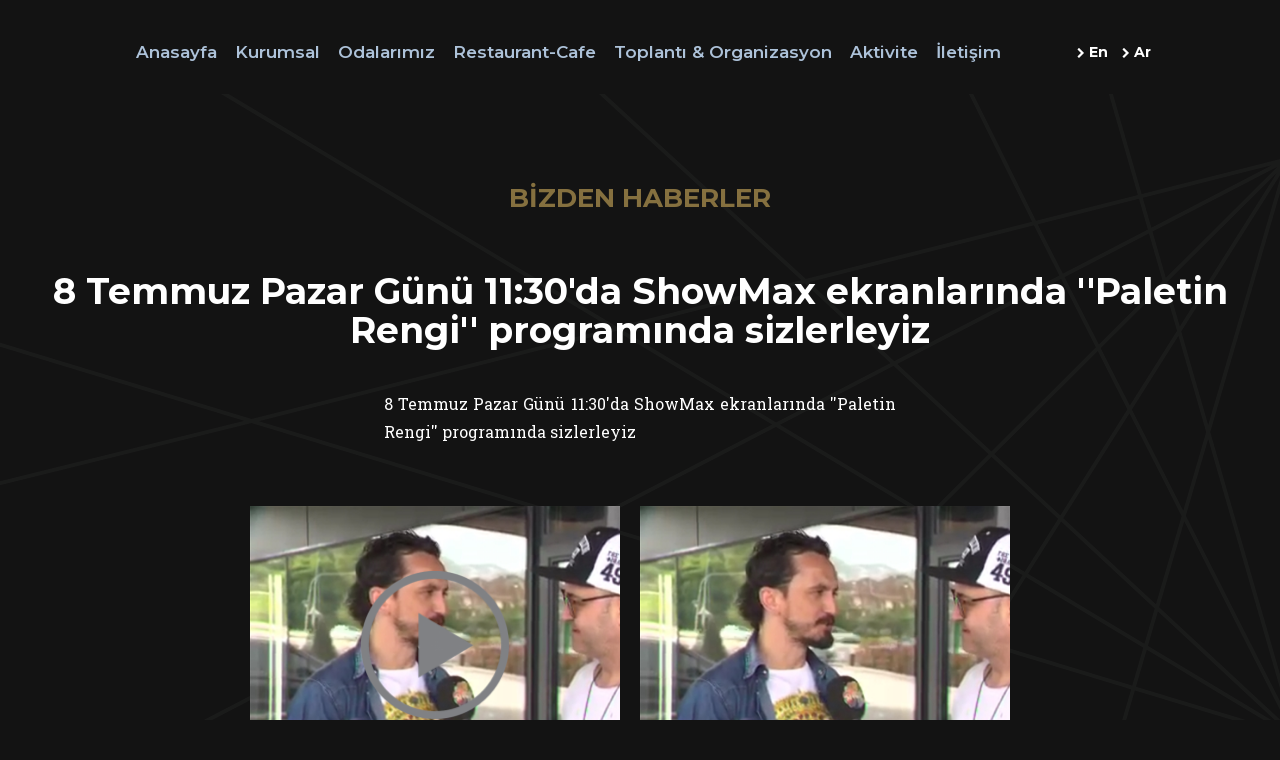

--- FILE ---
content_type: text/html; charset=utf-8
request_url: https://hotelon7.com/tr/Haber/2064/8-temmuz-pazar-gunu-1130da-showmax-ekranlarinda-paletin-rengi-programinda-sizlerleyiz
body_size: 7761
content:


<!DOCTYPE html>

<html lang="tr">
<head><meta name="viewport" content="width=device-width, initial-scale=1.0" /><meta http-equiv="X-UA-Compatible" content="ie=edge" /><meta name="description" /><title>
	8 Temmuz Pazar Günü 11:30'da ShowMax ekranlarında ''Paletin Rengi'' programında sizlerleyiz - Hotel ON7 Serdivan
</title><link rel="stylesheet" href="/static/css/bootstrap.min.css" /><link href="https://maxcdn.bootstrapcdn.com/font-awesome/4.7.0/css/font-awesome.min.css" rel="stylesheet" integrity="sha384-wvfXpqpZZVQGK6TAh5PVlGOfQNHSoD2xbE+QkPxCAFlNEevoEH3Sl0sibVcOQVnN" crossorigin="anonymous" /><link rel="apple-touch-icon" sizes="57x57" href="/static/images/favicon/apple-icon-57x57.png" /><link rel="apple-touch-icon" sizes="60x60" href="/static/images/favicon/apple-icon-60x60.png" /><link rel="apple-touch-icon" sizes="72x72" href="/static/images/favicon/apple-icon-72x72.png" /><link rel="apple-touch-icon" sizes="76x76" href="/static/images/favicon/apple-icon-76x76.png" /><link rel="apple-touch-icon" sizes="114x114" href="/static/images/favicon/apple-icon-114x114.png" /><link rel="apple-touch-icon" sizes="120x120" href="/static/images/favicon/apple-icon-120x120.png" /><link rel="apple-touch-icon" sizes="144x144" href="/static/images/favicon/apple-icon-144x144.png" /><link rel="apple-touch-icon" sizes="152x152" href="/static/images/favicon/apple-icon-152x152.png" /><link rel="apple-touch-icon" sizes="180x180" href="/static/images/favicon/apple-icon-180x180.png" /><link rel="icon" type="image/png" sizes="192x192" href="/static/images/favicon/android-icon-192x192.png" /><link rel="icon" type="image/png" sizes="32x32" href="/static/images/favicon/favicon-32x32.png" /><link rel="icon" type="image/png" sizes="96x96" href="/static/images/favicon/favicon-96x96.png" /><link rel="icon" type="image/png" sizes="16x16" href="/static/images/favicon/favicon-16x16.png" /><link rel="shortcut icon" href="/static/images/favicon/favicon.ico" type="image/x-icon" /><link rel="icon" href="/static/images/favicon/favicon.ico" type="image/x-icon" /><link rel="sitemap" href="../../../sitemap.xml" title="Genel Site Haritası" /><meta name="msapplication-TileImage" content="/static/images/favicon/ms-icon-144x144.png" /><link rel='stylesheet' href='/static/css/style.css?v1.24' />
    <meta property="og:site_name" 	content="Hotel On7"/>
<meta property="og:title" 		content="8 Temmuz Pazar Günü 11:30'da ShowMax ekranlarında ''Paletin Rengi'' programında sizlerleyiz"/>
<meta property="og:type" 		content="website"/>
<meta property="og:url"			content="http://hotelon7.com/tr/Haber/2064/8-temmuz-pazar-gunu-1130da-showmax-ekranlarinda-paletin-rengi-programinda-sizlerleyiz"/>
<meta property="og:description"	content=""/>
<meta property="og:locale" 		content="tr_TR"/>
<meta name="twitter:card"			content="summary"/>
<meta name="twitter:site" 			content="@HotelOn7"/>
<meta name="twitter:title" 			content="8 Temmuz Pazar Günü 11:30'da ShowMax ekranlarında ''Paletin Rengi'' programında sizlerleyiz"/>
<meta name="twitter:description" 	content=""/>
<link rel="canonical" href="https://hotelon7.com/tr/Haber/2064/8-temmuz-pazar-gunu-1130da-showmax-ekranlarinda-paletin-rengi-programinda-sizlerleyiz" />
<meta property="og:image" content="http://hotelon7.com/uploaded/b/7580e6ca-48d6-4118-9ec5-d0c1b8020818.png" />
<meta name="twitter:image" content="http://hotelon7.com/uploaded/b/7580e6ca-48d6-4118-9ec5-d0c1b8020818.png" />

    <link href="/static/css/Mfp.css" rel="stylesheet" />
    <link href="/static/css/mediaelementplayer.min.css" rel="stylesheet" />
    <style type="text/css">
        .mfp-figure:after { background:none !important; box-shadow:none !important; }
        .mejs__container { margin:auto; }
        .mfp-close-btn-in .mfp-close { color:#fff; background:rgba(255,255,255,0.5) }
    </style>
</head>
<body>
    <form method="post" action="./8-temmuz-pazar-gunu-1130da-showmax-ekranlarinda-paletin-rengi-programinda-sizlerleyiz" id="form1">
<div class="aspNetHidden">
<input type="hidden" name="__VIEWSTATE" id="__VIEWSTATE" value="0CYMzhl0NlelPfQntMzQHFvHEnJVbK66zf1egb51TNT1g8/YsYAMp4lOKC5as852kM2BdYJ3FvhxAeIaAjv+jmB5iloG3O/zyKLKf2mYih4Yhp08aPv5CBj8Mao3EnZ+u+hP5fPH1rmjqG59QfTAw/B1WXin6a1qlvJBcjRiWSgcZoRzZ9jWZsjBZVmZammZJBPWwOy9weoJuNOZM0cshMgwXL1gs1ZAA/yRevx+QIMeJb9NBw/GXoHq+bPzELy03NpAYFkY2aV05+0LD/JMs16v6jyBuagndWaVcATlYb45KSY/M6c0S0pdWiC6nOSRI04Gnj8rWmi2UGrgXPjLPaBaWz04PnQdgRJ5Z8TML1CyYNFus8cCL4n/QHM7R1WSyojo91ivlyQM+nroNWIEyRslsJgBmcIAx0bCVRfSwcCmPqRLuaQarpg5t1nlKax76KwhY177FU5h3/EzUkXgQ4YluojUcxOtfh2UvjYee7hnbBdc4JN6BIIFj4p3bhMokD/[base64]/RLM2r15njD66h8JwkLOiiPPIjoUnMbel0GFbUrH13SSFS2Z3UjQtwEt/agemmlSSfhslN59ucCC4B97czCYlS7qBNGJCcNqGuayEp2gn00Rv4IaPsx/WibnOyU7+SOP7eJOTVvOZFOZqApGoQiQmmdYtXGHFMU4ekfadhqD7AXr8eOs53K4LevRYtI/5kuaTkKJAwQeWrkjy0Vzue8GG4vZHn8oyPHo3QTkC6sQOwvqKrhYyO+LupHEzmX92O5CqMACJT8kiek42mr+AtfZCxHNNVXxnTPh/K/hS0LlxCUbzzFvekW1GwnYpAYlC7QWpazd2IVFpdDk3b6zcB57q9ls6KCiy2DH3hZEKkJAyL1ruCmO2KNnKtlVuV6PNOOUEfPkPqaYrUDrhdmk/2nAoyeenZ4uiq43FicvecM+o5sOvOHpHslJI4x92O035PXUH8EkY3Ed0xqTxCA8spvpRnt2RXQrB0VWAOaesKnRG4mra1/QjA/0tPzY1Wm57YZ8zRruujUhqfL99wlZuakAHohrw8cHPqGtqc57ZX6XyIF4gFaNjZrIehLiINYr1NMmx7pWio3nESBbChC8VugIJMz9FyoT4qw1gDk48djLU1zHlD2eTPJ/2X06/kyZOkNhhgKjA1r+UTwX0d1jz8vN0DJUFkbE0gSL+52kWUVsZINRIjGrHhAqIlaBwNgbn7D3EouUV0uOJC4KlRNjb2N2XI0qoFmIk3XrvXBG/q77mTrQVuqv3AWaaZI1icV7X+2kvv7fcd/VA2MgyrisPzQTBAcqZTbN5ZKVgH37y8ff3l3dFJH0UcODExGWdon7PJDQQ8GX00jCpRshtpkWchEtTmnXqAyL1cdEWNPLj+BNru+1OI0LNeke1QX+Nssvff6bc/8hFhjMpXF4LGq4FfULiieUc5RmcSBYYmCw3jsVZ9PS/gRJXkm8Li29pctyPc/oLdf4rTuAjvm5rqMQJ3L6QqLWExsAKd8B9N7fduKVi2vZlM7QOqKujo1sWKFQY8QVX+FMje/[base64]/mncHNG7eWYxw/W2dj+fyhmO3vpaKh0nutaZ6EJFuyhRLqaChrGU9OIPv/MZR46SUQahwWSckdfpMwNs/W07LAd74n4wW7jmSdOYrsIfhDLSg84tcGz1xU68Gn/En4jnxIBZJ+/FKgNLLmx1cZxL66wjpssbUkFecmKWDYBevtnqCDvjRvU4X5VTfYhFIbKRp/C2nxjhsEu72Wp49AvZEYgGc5ZJD7B/Mv9+773VNgoLPdtobh534uGhwn9fVCXNpqIu/TE5i/6ayYLws0GiUwNszkrtRK7vijFJ48T4ss9HOKsSeQ6bnA9lql4CNuWUdMmsOIYqy026rVkB4X53HMywldfSUDgULpRxPfHJ+ErbZinl8TJW1Q7PiOg7NTsaxVwrFjErFc9gqWUdNTcLRMdXSxfoIWu0RXp5NBPwxA1bNRoM9KDJFwXo3h4PYLo/[base64]/7CwZ/1fcdDgT03ij0dn+I0eGxCDTi6sEdWXzEVa90UDeSi9vOJgZgEVH+XZjP/ZifYaW9pzm8IKLEku3oQICo06j1x48vtT2k4uOeEbzLnaxf17TsJzTvGuhEWE6duojeeESZgA6kXLfhQqIwK+eWlDMRpigr5zDmPtgmpgmu7rbHlY92pOfaNPH3v1FWXRobY1QPl3dC+NYjvXgLsi4TvNuApEYbiMHILuwDrb7+Ab3mt0VZySdQ11jzHTFFijSiyxL/[base64]/SyXWBQEDKG/iuKiaPO2Ld5e42t4NQQqQMsQnT1+Z00dcD3goex4fGsjhrJM7yf0DGb+YdW8VoVSWEjn5XQdPrJrSUkNfaQRt6b7dTmMGj8/7KoASzd9omC1MeQado/FDWnOUdkkbv3kWnx7T6KlSxe8sXzckuLAH97az7qUQPC5FOujVvtffSFByez0pO/nmsNLUIpG7WhbKI6eYOgvPiFg9PxnZrPrwjJKYabEmYNF5RKKRBQqhBXtMqDMFdDb++IaNPrTCxLe1NZ0LV3fCvt8BU6slhHaPPZxkOXlOlUHdUfbHl11Qy09oMAC3hgFlNC4QAUOo8hfFQ1KgkXTRZbiq5Gk9Z77S79n5mbaEvhyCPVPCUydowdKWJZ4Be+cUNmTdi/72VJc+TeNB+nfdQvkIHPHEPVvsKhgJgoX18iLoRvIdwgnWzViJ4+FQhP3nLWQESMpse7aZ5FOEtrkYJPxHK7nnNIeXc+FHj1v+323wgRwaMVVZwleRCAN3J7OJ4y0pAulcifJqdIMOJTlk5XXfwuuZIs5Afb+Knk4VsL3IWs5rMDidgTjPfDvqP//Xeu/tJ42yIZssOcThNmsrgXSkLGBtpay9uQSZylmg07w1RmcGowNs7Wd9pI5lDUq1fieGgV/R4F6iZubRbtDka/oWJ29p4sgVc6Aoun4Tcn3F9101JvYLlpwCB334UfNiUo8gMojCUEN+Dfyi9rmYJ0bPd1pWKKM4ErkyVhUcvrvCea94Kyw1V4RItp43tZeIEXdQUmJIG9EwggErYjKSJSVFEi6r4F4XLsXP50dB1Mvvn/qXK5zjKqxBYdkEindmyPdoTO4zXSJ9Tvt5cpGXpH7XkPmO1oUexI19lZLNVesf8qwtosaQd8m+ZfTKYkKnrqZjxgCbhb9JIJMo4JQf3ZEcCrusBIQbJ3GZz3i4jh00CXpNqJUtCCWziC5UieW2wMPQq+REErBlJBC7BcNnuL76QT/OIDm7x9goE2lqfOrd01t8TtFk93Rqj+TyLo2+sPYPVR0GtGTI68IHDnsKKguHgULOKFafcMviu68MvIzxIywkoSPSxiFYSI33GbO7V7i1t1iQWkO+DXShdw==" />
</div>

<div class="aspNetHidden">

	<input type="hidden" name="__VIEWSTATEGENERATOR" id="__VIEWSTATEGENERATOR" value="4411B939" />
</div>
        <div class="loader">
            <div class="lds-css ng-scope">
              <div style="width:100%;height:100%" class="lds-eclipse">
                  <div></div>
              </div>
            </div>
        </div>
    <nav >
        <div class="container">
            <div class="menu">
                <ul id="hero">
                <li>
                    <a id="burgerHR" href="#" title="Menü">
                        <img id="burger" src="/static/images/menu-button.svg" alt="menu buton">
                    </a>
                </li>
                <li>
                    <a href="/" title="Anasayfa">Anasayfa</a>
                </li>
                <li>
                    <a href="javascript:void(0)">Kurumsal</a>
                    <ul>
                        
                            <li>
                                <a href="/tr/Kurumsal/4/hakkimizda" title="Hakkımızda">Hakkımızda</a>
                            </li>
                        
                            <li>
                                <a href="/tr/Kurumsal/8/degerlerimiz" title="Değerlerimiz">Değerlerimiz</a>
                            </li>
                        
                            <li>
                                <a href="/tr/Kurumsal/7161/online-rezervasyon" title="Online Rezervasyon">Online Rezervasyon</a>
                            </li>
                        
                        <li>
                            <a href="/tr/InsanKaynaklari" title="İnsan Kaynakları">İnsan Kaynakları</a>
                        </li>
                    </ul>
                </li>
                <li>
                    <a href="javascript:void(0)">Odalarımız</a>
                    <ul>
                        
                            <li>
                                <a href="/tr/OdaDetay/10/standart-oda" title="Standart Oda">Standart Oda</a>
                            </li>
                        
                            <li>
                                <a href="/tr/OdaDetay/12/deluxe-oda" title="Deluxe Oda">Deluxe Oda</a>
                            </li>
                        
                            <li>
                                <a href="/tr/OdaDetay/14/suite-oda" title="Suite Oda">Suite Oda</a>
                            </li>
                        
                            <li>
                                <a href="/tr/OdaDetay/6091/rooflight-deluxe-oda" title="Rooflight Deluxe Oda">Rooflight Deluxe Oda</a>
                            </li>
                        
                    </ul>
                </li>
                <li>
                    <a href="javascript:void(0)">Restaurant-Cafe</a>
                    <ul>
                        <li><a href="/tr/HizmetDetay/35/kahvalti" title="Kahvaltı">Kahvaltı</a></li>
                        <li><a href="/tr/HizmetDetay/5082/pablos" title="Pablo's">PABLO'S</a></li>
                        <li><a href="/tr/HizmetDetay/7149/on7-restaurant" title="ON7 Restaurant">ON7 Restaurant</a></li>
                    </ul>
                </li>
                <li>
                    <a href="javascript:void(0)" title="Toplantı & Organizasyon">Toplantı & Organizasyon</a>
                    <ul>
                        <li><a href="/tr/SalonDetay/37/toplanti-odasi-1" title="Toplantı Odası 1">Toplantı Odası 1</a></li>
                        <li><a href="/tr/SalonDetay/39/toplanti-odasi-2" title="Toplantı Odası 2">Toplantı Odası 2</a></li>
                    </ul>
                </li>
                <li>
                    <a href="javascript:void(0)" title="Aktivite">Aktivite</a>
                    <ul>
                        <li><a href="/tr/HizmetDetay/41/fitness" title="Fitness">Fitness</a></li>
                        <li><a href="/tr/Aktiviteler" title="Çevredeki Yerler">Çevredeki Yerler</a></li>
                    </ul>
                </li>
                <li>
                    <a href="/tr/Iletisim" title="İletişim">İletişim</a>
                </li>
            </ul>
            </div>
            <span id="lang">
                <a href="/en/MainPage" title="English"><i class="fa fa-chevron-right"></i> En</a>
                <a href="/ar/MainPage" title="Arabic"><i class="fa fa-chevron-right"></i> Ar</a>
            </span>
        </div>
    </nav>
        
    <div class="kurumsal_wrapper">
        <section id="about_us">
            <h2 class="brown_head">BİZDEN HABERLER</h2>
            <h3 class="article_bold_head">8 Temmuz Pazar Günü 11:30'da ShowMax ekranlarında ''Paletin Rengi'' programında sizlerleyiz</h3>
            <div class="article_text">
                <p>8 Temmuz Pazar Günü 11:30&#39;da ShowMax ekranlarında &#39;&#39;Paletin Rengi&#39;&#39; programında sizlerleyiz</p>
            </div>
            <div class="haberGaleri">
                <div class="swiper-wrapper">
                    <div class="swiper-slide">
                        <div class="kgItemVideo">
                            <a href="/uploaded/video/b4037357-61a8-4c3f-8ef1-ce1bca73aefc.mp4" class="js-video-link">
                                <div class="videoPlay"></div>
                                <img src="/uploaded/o/b4037357-61a8-4c3f-8ef1-ce1bca73aefc.png" />
                            </a>
                        </div>
                        
                        <div class="kgItem">
                            <a href="/uploaded/b/7580e6ca-48d6-4118-9ec5-d0c1b8020818.png">
                                <img src="/uploaded/o/7580e6ca-48d6-4118-9ec5-d0c1b8020818.png" alt="" />
                            </a>
                        </div>
                        
                        
                    </div>
                </div>
            </div>
        </section>
    </div>

    

    

    <footer>
        <div class="container">
            <div class="grid5">
                <ul>
                    
                        <li>
                            <a href="/tr/Kurumsal/4/hakkimizda" title="Hakkımızda">Hakkımızda</a>
                        </li>
                    
                        <li>
                            <a href="/tr/Kurumsal/8/degerlerimiz" title="Değerlerimiz">Değerlerimiz</a>
                        </li>
                    
                        <li>
                            <a href="/tr/Kurumsal/7161/online-rezervasyon" title="Online Rezervasyon">Online Rezervasyon</a>
                        </li>
                    
                    <li>
                        <a href="/tr/InsanKaynaklari" title="İnsan Kaynakları">İnsan Kaynakları</a>
                    </li>
                </ul>
            </div>

            <div class="grid5">
                <ul>
                    
                        <li>
                            <a href="/tr/OdaDetay/10/standart-oda" title="Standart Oda">Standart Oda</a>
                        </li>
                    
                        <li>
                            <a href="/tr/OdaDetay/12/deluxe-oda" title="Deluxe Oda">Deluxe Oda</a>
                        </li>
                    
                        <li>
                            <a href="/tr/OdaDetay/14/suite-oda" title="Suite Oda">Suite Oda</a>
                        </li>
                    
                        <li>
                            <a href="/tr/OdaDetay/6091/rooflight-deluxe-oda" title="Rooflight Deluxe Oda">Rooflight Deluxe Oda</a>
                        </li>
                    
                </ul>
            </div>
            <div class="grid5">
                <ul>
                    <li><a href="/tr/HizmetDetay/35/kahvalti" title="Kahvaltı">Kahvaltı</a></li>
                        <li><a href="/tr/HizmetDetay/5082/pablos" title="Pablo's">PABLO'S</a></li>
                        <li><a href="/tr/HizmetDetay/7149/on7-restaurant" title="ON7 Restaurant">ON7 Restaurant</a></li>
                </ul>
            </div>
            <div class="grid5">
                <ul>
                    <li><a href="/tr/SalonDetay/37/toplanti-odasi-1" title="Toplantı Odası 1">Toplantı Odası 1</a></li>
                    <li><a href="/tr/SalonDetay/39/toplanti-odasi-2" title="Toplantı Odası 2">Toplantı Odası 2</a></li>
                </ul>
            </div>
            <div class="grid5">
                <ul>
                    <li>
                        <a href="/tr/Firsatlar" title="Fırsatlar">Fırsatlar</a>
                    </li>
                    <li>
                        <a href="/tr/Haberler" title="Bizden Haberler">Bizden Haberler</a>
                    </li>
                    <li>
                        <a href="/tr/Aktiviteler" title="Aktiviteler">Aktiviteler</a>
                    </li>
                    <li>
                        <a href="/tr/Iletisim" title="İletişim">İletişim</a>
                    </li>
                </ul>
               <span><a href="/en/MainPage" title="English"><i class="fa fa-angle-right"></i> EN</a></span><br />
                <span style="top:30px"><a href="/ar/MainPage" title="Arabic"><i class="fa fa-angle-right"></i> AR</a></span>
            </div>
           




        </div>
        <div class="outline_line">
                <ul>
                    <li><i class="fa fa-file-text-o hidden-xs" aria-hidden="true"></i><i class="fa fa-circle hidden-md hidden-lg" aria-hidden="true"></i><a href="/tr/Icerik/46/site-kullanim-sozlesmesi" title="Kullanım Sözleşmesi">Kullanım Sözleşmesi</a></li>
                    <li><i class="fa fa-file-text-o hidden-xs" aria-hidden="true"></i><i class="fa fa-circle hidden-md hidden-lg" aria-hidden="true"></i><a href="/tr/Icerik/48/satis-sozlesmesi" title="Satış Sözleşmesi">Satış Sözleşmesi</a></li>
                    <li><i class="fa fa-file-text-o hidden-xs" aria-hidden="true"></i><i class="fa fa-circle hidden-md hidden-lg" aria-hidden="true"></i><a href="/tr/Icerik/50/gizlilik-politikasi" title="Gizlilik Politikası">Gizlilik Politikası</a></li>
                </ul>
            </div>

            <address>
                <div class="logo"><a href="/" title="Anasayfa"><img src="/static/images/HotelON7_logo.png" alt="HotelON7 Logo"></a></div>
                <div class="address_detail"> <a href="https://www.google.com.tr/maps/dir/''/google+maps+hotelon7/@40.7577648,30.2940241,12z/data=!4m8!4m7!1m0!1m5!1m1!1s0x14ccb28cf6a9fc2b:0x8e4b09cbd68b0ba8!2m2!1d30.364064!2d40.757786" target="_blank"> Kemal Paşa Mh. Kenan Sofuoğlu Cd. 111. Sk. No: 10-A Serdivan / Sakarya</a><br>
                    <a href="tel:+902642751717" title="Telefon">+90 264 275 17 17</a>&nbsp; / &nbsp; <a href="/cdn-cgi/l/email-protection#1d74737b725d757269787172732a337e7270" title="Eposta"><span class="__cf_email__" data-cfemail="1871767e775870776c7d7477762f367b7775">[email&#160;protected]</span></a>
                </div>
            </address>  
            <div class="copyright">
                    &copy; 2026 Hotel On7 All Rights Reserved <p><span>-</span> Powered by <a href="http://yuxek.com" target="_blank" title="Sakarya Web Tasarım">Yuxek</a></p>
            </div>
    </footer>
    </form>
    <script data-cfasync="false" src="/cdn-cgi/scripts/5c5dd728/cloudflare-static/email-decode.min.js"></script><script type="text/javascript" > (function (d, w, c) { (w[c] = w[c] || []).push(function() { try { w.yaCounter47940038 = new Ya.Metrika({ id:47940038, clickmap:true, trackLinks:true, accurateTrackBounce:true }); } catch(e) { } }); var n = d.getElementsByTagName("script")[0], s = d.createElement("script"), f = function () { n.parentNode.insertBefore(s, n); }; s.type = "text/javascript"; s.async = true; s.src = "https://mc.yandex.ru/metrika/watch.js"; if (w.opera == "[object Opera]") { d.addEventListener("DOMContentLoaded", f, false); } else { f(); } })(document, window, "yandex_metrika_callbacks"); </script>

<!-- Global site tag (gtag.js) - Google Analytics -->
<script async src="https://www.googletagmanager.com/gtag/js?id=UA-3940911-28"></script>
<script>
  window.dataLayer = window.dataLayer || [];
  function gtag(){dataLayer.push(arguments);}
  gtag('js', new Date());
  gtag('config', 'UA-3940911-28');
</script>
    <script src="/static/scripts/jquery.min.js"></script>
    <script src="/static/scripts/bootstrap.min.js"></script>
    <script async src="/static/scripts/jquery.flexslider-min.js"></script>
    <script async src="/static/scripts/app.js?v=1.02"></script>
    
    <script src="/static/scripts/lightbox.js"></script>
    <script src="/static/Scripts/jquery.magnific-popup.min.js"></script>
    <script src="/static/Scripts/mediaelement-and-player.min.js"></script>
    <script src="/static/scripts/HaberVideo.js"></script>
    <script type="text/javascript">
        $(document).ready(function () {

            $('.kgItem').magnificPopup({
                delegate: 'a',
                type: 'image',
                tLoading: 'Resim yükleniyor #%curr%...',
                mainClass: 'mfp-img-mobile',
                gallery: {
                    enabled: true,
                    navigateByImgClick: true,
                    preload: [0, 1] // Will preload 0 - before current, and 1 after the current image
                },
                image: {
                    tError: '<a href="%url%">Resim yüklenemedi. #%curr%</a>',
                }
            });

            initPopupNew();
        })
    </script>

    <script defer src="https://static.cloudflareinsights.com/beacon.min.js/vcd15cbe7772f49c399c6a5babf22c1241717689176015" integrity="sha512-ZpsOmlRQV6y907TI0dKBHq9Md29nnaEIPlkf84rnaERnq6zvWvPUqr2ft8M1aS28oN72PdrCzSjY4U6VaAw1EQ==" data-cf-beacon='{"version":"2024.11.0","token":"7b8537e37385411bb053b0452a471a2c","r":1,"server_timing":{"name":{"cfCacheStatus":true,"cfEdge":true,"cfExtPri":true,"cfL4":true,"cfOrigin":true,"cfSpeedBrain":true},"location_startswith":null}}' crossorigin="anonymous"></script>
</body>
</html>


--- FILE ---
content_type: text/css
request_url: https://hotelon7.com/static/css/style.css?v1.24
body_size: 19869
content:
@charset "UTF-8";
@import url(https://fonts.googleapis.com/css?family=Montserrat:400,500,600,700,800|Roboto+Slab:300,400&amp;subset=latin-ext);
@import url(https://cdnjs.cloudflare.com/ajax/libs/weather-icons/2.0.9/css/weather-icons.min.css);
@font-face { font-family: HotelON7; src: url(../fonts/font.eot); src: local("☺"),url(../fonts/font.woff) format("woff"),url(../fonts/font.ttf) format("truetype"),url(../fonts/font.svg) format("svg"); font-weight: 400; font-style: normal }



body { background: #131313; font-family: Montserrat,sans-serif; margin: 0; padding: 0; font-size: 16px; }
a, a:link, a:visited, a:hover { text-decoration: none; color: #85703f; }
a img { border: none; }
div.clr, div.clear { height: 1px; clear: both; overflow: hidden; }
div.clr2 { height: 0px; clear: both; overflow: hidden; }
h1, h2, h3, h4, ul, p { margin: 0px; padding: 0px; }
h1, h2, h3, h4 { font-size: 16px; }
ul li { list-style-type: none; }
a.btn-gold, .btn-gold { background: #937441; border-color: #937441; border-width: 2px; color: #fff; border-radius: 4px; font-size: 14px; font-weight: 600; padding: 12px 25px; }
a.btn-gold:hover, .btn-gold:hover, .btn-gold:focus, .btn-gold:active, .btn-gold:active:focus { background: initial; border-color: #937441; color: #937441; }
a.btn-ghost, .btn-ghost { background: inherit; border-color: #535353; border-width: 2px; color: #fff; border-radius: 4px; font-size: 14px; font-weight: 600; padding: 12px 25px; }
a.btn-ghost:hover, .btn-ghost:hover, .btn-ghost:focus, .btn-ghost:active, .btn-ghost:active:focus { background: #fff; border-color: #fff; color: #000; }

a.btn-ghostgold, .btn-ghostgold { background: initial; border-color: #937441; border-width: 2px; color: #937441; border-radius: 4px; font-size: 14px; font-weight: 600; padding: 12px 25px; }
a.btn-ghostgold:hover, .btn-ghostgold:hover, .btn-ghostgold:focus, .btn-ghostgold:active, .btn-ghostgold:active:focus { background: #937441; border-color: #937441; color: #fff; }

@keyframes lds-eclipse {
    0% { -webkit-transform: rotate(0deg); transform: rotate(0deg); }
    50% { -webkit-transform: rotate(180deg); transform: rotate(180deg); }
    100% { -webkit-transform: rotate(360deg); transform: rotate(360deg); }
}

@-webkit-keyframes lds-eclipse {
    0% { -webkit-transform: rotate(0deg); transform: rotate(0deg); }
    50% { -webkit-transform: rotate(180deg); transform: rotate(180deg); }
    100% { -webkit-transform: rotate(360deg); transform: rotate(360deg); }
}

.loader { position: fixed; z-index: 100000; width: 100%; height: 100%; background: #131313; padding-top: 40vh; }
.lds-css { background: url(/static/images/HotelON7_logo.png) no-repeat center 35px; background-size: 50px; }
.lds-eclipse { position: relative; margin: auto; }
.lds-eclipse div { position: absolute; -webkit-animation: lds-eclipse 1s linear infinite; animation: lds-eclipse 1s linear infinite; width: 160px; height: 160px; top: 20px; left: 20px; border-radius: 50%; box-shadow: 0 4px 0 0 #85703f; -webkit-transform-origin: 80px 82px; transform-origin: 80px 82px; }
.lds-eclipse { width: 100px !important; height: 100px !important; -webkit-transform: translate(-50px, -50px) scale(0.5) translate(50px, 50px); transform: translate(-50px, -50px) scale(0.5) translate(50px, 50px); }


.container { display: block; max-width: 1170px; margin: 0 auto }

.fadelight, .nav_pos_fix { width: 100%; display: block }
.fadelight, .nav_pos_fix, nav { display: block }
footer .copyright, footer .outline_line { border-top: 1px solid rgba(103,103,103,.4) }
.fadelight { background-image: -moz-linear-gradient(-90deg,#030303 0,rgba(3,3,3,0) 100%); background-image: -webkit-linear-gradient(-90deg,#030303 0,rgba(3,3,3,0) 100%); background-image: -ms-linear-gradient(-90deg,#030303 0,rgba(3,3,3,0) 100%); position: absolute; top: -63px; height: 360px; z-index: 1 }
.mobileMenu { background: rgba(3,3,3,.8); height: 100vh }
.nav_pos_fix { height: 82px; background: 0 0; position: relative }
nav { z-index: 91; width: 100%; padding-top: 30px; padding-bottom: 20px; }
nav.homeNav { z-index: 700; position: absolute; top: 0; width: 100%; padding-top: 30px; padding-bottom:100px; background-image: -webkit-linear-gradient(top, rgba(0,0,0,0.8) 0%,rgba(0,0,0,0) 100%); }
nav .container { display: flex; flex-wrap: nowrap; width: 100%; justify-content: space-between; }
nav .container ul li { display: inline-block; border-radius: 3px; }
nav .container ul li:nth-child(1) { display: none }
nav .container ul li a { display: block; font-size: 17px; color: #adc2d9; font-weight: 600; padding: 10px 7px; border-radius: 3px; }
nav .container ul li ul { display: none; background: #333; position: absolute; z-index: 92; width: 252px; padding: 5px 0; box-shadow: 0 2px 2px rgba(0,0,0,0.2); border-top-right-radius: 3px; border-bottom-left-radius: 3px; border-bottom-right-radius: 3px; }
nav .container ul li ul li:nth-child(1) { display: block; }
nav .container ul li ul li { padding: 0; display: block; }
nav .container ul li ul li a { font-size: 15px; }
nav .container ul li:hover { background: #333; border-bottom-left-radius: 0; }
nav .container ul li:hover > a { color: #fff; }
nav .container ul li:hover > ul { display: block; }
nav .container ul li ul li a:hover { color: #fff; }
nav .container ul li #burgerHR:before { background-color: transparent !important }
nav .container ul li a img { width: 35px; height: 35px }


nav .container span#lang { font-weight: 700; text-align: right; padding-top: 12px; font-size: 14px; display: block; }
nav .container span#lang a { color: #fff; margin-left:10px; }
nav .container span#lang a i { font-size: 11px; }
nav .container span#lang a:hover { color: #adc2d9 }

section#partners { width: 100% }
section#partners .container { display: flex; justify-content: center }
section#partners .container ul li { display: inline-block; padding: 12px }
section#partners .container ul li a img { width: 120px; height: auto }

footer { background: #1a1a1a; width: 100%; display: block; position: relative }
footer .container { width: 85%; padding: 40px 0; display: flex; justify-content: center }
footer .container .grid5 { width: calc(100%/4); display: block; float: left; position: relative; }
footer .container .grid5:not(:first-child) { border-left: 1px solid #292929; height: 140px }
footer .container .grid5 ul { display: inline-block; width: 100%; padding-left: 20px; color: #adc2d9; font-weight: 300; position: relative }
footer .container .grid5 ul li a { }
footer .container .grid5 span { color: #fff; font-weight: 200; position: absolute; right: 0px; top: 10px; cursor: pointer }
footer .container .grid5 span a { font-size: 14px; font-weight: 700; color: #fff; }
footer .container .grid5 ul li { padding: 10px 0; cursor: pointer }
footer .container .grid5 ul li:hover { color: #fff }
footer .container .grid5 ul li a { color: inherit; display: block; font-size: 14px; }
footer .outline_line { display: flex; justify-content: center; width: 85%; margin: 0 auto; border-bottom: 1px solid rgba(103,103,103,.4); padding: 20px 0; }
footer .outline_line ul { margin-left: 15px }
footer .outline_line ul li { display: inline-block; margin-right: 60px }

footer .outline_line ul li a { color: #fff; font-weight: 200 }
footer .outline_line ul li i { color: #fff; margin-right: 10px; opacity: .7 }
footer address { width: 85%; margin: 0 auto; padding: 20px 0; color: #fff; font-weight: 100; text-align: center; position: relative; display: flex; flex-wrap: nowrap; }
footer address .logo { }

footer address .address_detail { width: 100%; margin-top: 10px; line-height: 30px; padding-right: 90px; }
footer address .address_detail a { color: inherit; font-style: normal; }
footer address .address_detail a:hover { color: #ccc; cursor: pointer }
footer .copyright { color: #85703f; text-align: center; width: 85%; margin: 0px auto 0; padding: 10px 0 20px; opacity: .7; font-size: 12px; }
footer .copyright:before { content: " "; display: block; clear: both; width: 100%; height: 1px }
footer .copyright p { display:inline-block; }

#hero_slider { height: 100vh; z-index: 20; }
div.flexslider { position: relative; }
ol.flex-control-nav { position: absolute; bottom: 98px; margin: 0; padding: 0; width: 100%; text-align: center; z-index: 20; }
ol.flex-control-nav li { display: inline-block; }
ol.flex-control-nav li a { background: #fff; text-indent: -9999px; display: block; width: 14px; height: 14px; border: 2px solid #fff; margin: 0 4px; outline: 0; -moz-border-radius: 7px; -webkit-border-radius: 7px; border-radius: 7px; }
ol.flex-control-nav li a.flex-active { background: none; }
.fadeIn { -webkit-animation-name: fadeIn; animation-name: fadeIn; }

.slideshow { height: 100%; width: 100%; overflow: hidden; position: relative; z-index: 90; }

.slideshow .flexslider { height: 100%; background-color: #131313; position: relative; }
.slideshow .flexslider .slides { height: 100%; background-size: cover; background-position: center; }
.slideshow .flexslider .slides > li { position: relative; height: 100%; background-size: cover; background-position: center; background-repeat: no-repeat; -webkit-backface-visibility: hidden; -moz-backface-visibility: hidden; backface-visibility: hidden; }
.slideshow .flexslider .slides > li img { display: none; }
.slideshow .flexslider .flex-caption { position: absolute; top: 0; right: 0; bottom: 0; left: 0; z-index: 5; opacity: 1; background-color: rgba(0,0,0,.15); -webkit-transition: opacity .2s ease-out; -moz-transition: opacity .2s ease-out; transition: opacity .2s ease-out; }
.slideshow .flexslider .flex-caption > div { display: table; height: 100%; width: 100%; }
.slideshow .flexslider .flex-caption > div > div { text-align: center; display: table-cell; vertical-align: middle; color: #fff; }
.slideshow .flexslider .flex-caption.animate-in { opacity: 1; }
.slideshow:before { content: ''; background: linear-gradient(180deg, rgba(0,0,0,1) 0%, rgba(0,0,0,1) 34%, rgba(0,0,0,0) 100%); position: absolute; top: 0; width: 100%; height: 250px; display: block; z-index: 2; }
.slideshow:after { content: ''; background: linear-gradient(0deg, rgba(0,0,0,1) 0%, rgba(0,0,0,1) 34%, rgba(0,0,0,0) 100%); position: absolute; bottom: 0; width: 100%; height: 250px; display: block; z-index: 2; }
.videoWrapper { width:100%; height:100%; }
.videoWrapper:before { content: ''; background: rgba(0,0,0,0); position: absolute; top: 0; left:0; right:0; bottom:0; display: block; z-index: 2; }

section.firsatlar #firsatlar .swiper-pagination, section.fitness #fitness .swiper-pagination, section.food_drink #food_drink .swiper-pagination, section.organization #orgsld .swiper-pagination { transform: translateY(-45px) }

#hero_slider .slogan_span { position:absolute; width: 100%; /*height: 100%;*/ text-align:center; bottom:100px;   }
#hero_slider .slogan_span .slogan_first { background-color: rgba(0, 0, 0, 0.4); padding: 2rem 2rem 1rem 2rem; color: #fff; text-transform: uppercase; font-size: 30px; font-weight: 300; text-align: center; }
/*
#hero_slider .slogan_span { display:table; width:100%; height:100%;  }
#hero_slider .slogan_span .slogan_first { display: table-cell;  vertical-align: middle; color: #fff; text-transform: uppercase; font-size: 30px; font-weight: 300; margin-right: 10px; }
#hero_slider .slogan_span .slogan_second { display: inline-block; background-color: rgba(0, 0, 0, 0.4); padding: 2rem 0.7rem 1rem 1.3rem;  text-align: center; color: #fff; text-transform: uppercase; font-size: 60px; font-weight: 700; letter-spacing: 20px }
*/
#hero_slider .slogan_span2 { position: absolute; width: 100%; height: 100%; text-align: center; padding-top: calc((100vh - 100px)/2); }
#hero_slider .slogan_span2 .slogan_first { background-color: rgba(0, 0, 0, 0.4); padding: 2rem 0.7rem 1rem 1.3rem; color: #fff; text-transform: uppercase; font-size: 30px; font-weight: 300; text-align: center; }

#rezervationWidget { padding-top: 10px; height: 100px; color: #E49B0F; }
#rezervation { background-color: #131313; padding: 15px 0; margin-top: -68px; z-index: 666; position: absolute; width: 100%; }
#rezervation .container { display: flex; flex-wrap: nowrap; justify-content: space-between; }
.hr_container { font-size:16px !important; }
.hr_container .hr_input { background-color: transparent !important; color: #E49B0F !important; font-size: 16px !important; }
.hr_container .hr_button { background-color: #fff !important; color: #1a1a1a !important; font-weight: 700 !important; }

.rezKisiSayi, .rezOdaSec { padding-top: 3px; margin-right: 10px; }
#rezervation select { background: #131313; border: none; outline: none; color: #E49B0F; font-weight: 700; padding: 10px; }
#rezervation .rezTarih { padding: 10px; width: 160px; }
#rezervation .rezTarih i { color: #E49B0F; }
#rezervation .rezTarih input { background: #131313; border: none; outline: none; color: #E49B0F; font-weight: 700; width: 120px; }
#rezervation .rezButon a, #rezervation .mobilrezButon a { color: #1a1a1a; background: #fff; border-color: #fff; }
section#about_us { width: 100%; background: url(/static/images/kurumsalbg.png) no-repeat right -885px #1a1a1a; padding-top: 90px; padding-bottom: 70px }
section#about_us .aboutLogo { clear:both; text-align:center; margin-bottom:30px; }
section#about_us .aboutLogo h1 { background:url(/static/images/HotelON7_logo.png) no-repeat top center; height:72px; text-indent:-9999px; }
section#about_us div.article_text { width: 40%; margin: 0 auto; text-align: justify; margin-bottom: 160px; }
.mobilrezButon { display: none; }
section#about_us h2#room_second { margin-bottom: 0; }

section#rooms { background: url(/static/images/odabg.jpg) no-repeat bottom center #1a1a1a; }
section#rooms .container { display: flex; justify-content: space-between; padding-bottom: 150px; padding-left: 0; padding-right: 0; }
section#rooms .room_card_with_title { width: 370px; display: block; }
section#rooms .room_card_with_title .imgWrapper { width: 100%; height: 320px; overflow: hidden; position: relative }
section#rooms .room_card_with_title .imgWrapper img { min-height: 320px; position: absolute; left: -25%; }
section#rooms .room_card_with_title .imgWrapper img:hover { transform: scale(1.1); transition: .3s; }
section#rooms .room_card_with_title .articleHead { font-weight: 700; width: 100%; padding: 25px 0; position: relative; box-sizing: border-box; text-align: center; color: #85703f; font-size: 20px; }
.room_card_with_title { display: inline-block; width: 256px; background-color: #fff; z-index: 9; overflow: hidden; cursor: pointer }
.room_card_with_title:not(:nth-child(1)) { margin-left: 20px }

section#location_advantage { width: 100%; background-color: #131313; position: relative }
section#location_advantage .container { padding: 0 0 10px 0; }
section#location_advantage .container .six_part { width: calc(100%/6); position: relative; float: left; height: 100%; padding: 10px 35px; box-sizing: border-box; display: block; text-align: center; }
section#location_advantage .container .six_part .six_part_img { height: 50px; margin-bottom: 10px; }
section#location_advantage .container .six_part img { width: 50px; margin-top: 5px }
section#location_advantage .container .six_part p { color: #85703f; font-size: 12px; }
section#location_advantage .container .six_part i { font-size: 45px; color: #937441; margin-top: 10px; }

section.organization { width: 100%; background: #171717 }
section.organization .container { width: 760px; padding-top: 90px; }
section.organization #orgsld { display: block; width: 1170px; position: relative; padding-top: 90px; padding-bottom: 120px; margin: 0 auto; overflow-x: hidden }
section.organization .container .article_text { text-align: justify; }
section.organization #orgsld .swiper-wrapper { width: 66% }
section.organization #orgsld .swiper-wrapper .swiper-slide { width: 100%; position: relative }
section.organization #orgsld .swiper-wrapper .swiper-slide .leftSide { width: 34%; display: block; float: left; padding: 36px 30px 20px 0; box-sizing: border-box; }
section.organization #orgsld .swiper-wrapper .swiper-slide .leftSide .brown_head { text-align: left; margin-bottom: 25px; }
section.organization #orgsld .swiper-wrapper .swiper-slide .leftSide .article_text { font-weight: 300; }
section.organization #orgsld .swiper-wrapper .swiper-slide .rightSide { width: 66%; display: block; float: left; position: relative; overflow: hidden; padding-bottom: 50px }
section.organization #orgsld .swiper-wrapper .swiper-slide .rightSide img { width: 100%; }
section.organization #orgsld .swiper-wrapper .swiper-slide .rightSide .detail_card { text-align: right; }
section.organization #orgsld .swiper-wrapper .swiper-slide .rightSide .detail_card a { display: inline-block; padding: 25px 35px; background: #fff; color: #000; font-weight: 700; font-size: 20px; }
section.organization #orgsld .swiper-pagination-bullet { background: 0 0; border: 2px solid #fff }
section.organization #orgsld .swiper-pagination-bullet-active { background: #fff }

section.food_drink { width: 100%; background: #131313 }
section.food_drink #food_drink { display: block; width: 1170px; position: relative; padding-top: 90px; padding-bottom: 120px; margin: 0 auto; overflow-x: hidden }
section.food_drink #food_drink .swiper-wrapper { width: 66% }
section.food_drink #food_drink .swiper-wrapper .swiper-slide { width: 100%; position: relative }
section.food_drink #food_drink .swiper-wrapper .swiper-slide .leftSide { width: 34%; display: block; float: right; padding: 26px 20px 20px; box-sizing: border-box; }
section.food_drink #food_drink .swiper-wrapper .swiper-slide .leftSide .brown_head { text-align: left; margin-bottom: 25px; }
section.food_drink #food_drink .swiper-wrapper .swiper-slide .rightSide { width: 66%; display: block; float: left; padding-bottom: 50px; position: relative; overflow-y: hidden }
section.food_drink #food_drink .swiper-wrapper .swiper-slide .rightSide img { width: 100%; }
section.food_drink #food_drink .swiper-wrapper .swiper-slide .rightSide .detail_card { }
section.food_drink #food_drink .swiper-wrapper .swiper-slide .rightSide .detail_card a { display: inline-block; padding: 25px 35px; background: #fff; color: #000; font-weight: 700; font-size: 20px; }
section.food_drink #food_drink .swiper-pagination-bullet { background: 0 0; border: 2px solid #fff }
section.food_drink #food_drink .swiper-pagination-bullet-active { background: #fff }

section.fitness { width: 100%; background: #171717 }
section.fitness #fitness { display: block; width: 1170px; position: relative; padding-top: 90px; padding-bottom: 120px; margin: 0 auto; overflow-x: hidden }
section.fitness #fitness .swiper-wrapper { width: 66% }
section.fitness #fitness .swiper-wrapper .swiper-slide { width: 100%; position: relative }
section.fitness #fitness .swiper-wrapper .swiper-slide .leftSide { width: 34%; display: block; float: left; padding: 36px 30px 20px 0; box-sizing: border-box; }
section.fitness #fitness .swiper-wrapper .swiper-slide .leftSide .brown_head { text-align: left; margin-bottom: 25px; }
section.fitness #fitness .swiper-wrapper .swiper-slide .leftSide .article_text { font-weight: 300; }
section.fitness #fitness .swiper-wrapper .swiper-slide .rightSide { width: 66%; display: block; float: left; position: relative; overflow: hidden; padding-bottom: 50px }
section.fitness #fitness .swiper-wrapper .swiper-slide .rightSide img { width: 100%; }
section.fitness #fitness .swiper-wrapper .swiper-slide .rightSide .detail_card { text-align: right; }
section.fitness #fitness .swiper-wrapper .swiper-slide .rightSide .detail_card a { display: inline-block; padding: 25px 35px; background: #fff; color: #000; font-weight: 700; font-size: 20px; }
section.fitness #fitness .swiper-pagination-bullet { background: 0 0; border: 2px solid #fff }
section.fitness #fitness .swiper-pagination-bullet-active { background: #fff }



section.firsatlar { width: 100%; background: url(/static/images/odabg.jpg) no-repeat bottom center #131313; position: relative; padding-top: 90px; }
section.firsatlar .container .brown_head { margin-bottom: 35px; }
section.firsatlar .container .article_text { text-align: center; }
section.firsatlar #firsatlar { display: block; width: 66%; position: relative; padding-top: 60px; padding-bottom: 50px; margin: 0 auto; overflow-x: hidden }

section.firsatlar #firsatlar .swiper-wrapper { width: 66% }


section.firsatlar #firsatlar .swiper-wrapper .swiper-slide { width: 100%; position: relative }
section.firsatlar #firsatlar .swiper-wrapper .swiper-slide .rightSide { width: 970px; display: block; position: relative; margin: 0 auto; padding-bottom: 60px; overflow: hidden }


section.firsatlar #firsatlar .swiper-wrapper .swiper-slide .rightSide img { width: 100%; }
section.firsatlar #firsatlar .detail_card { background: #fff; display: flex; flex-wrap: nowrap; justify-content: space-between; padding: 20px; margin: 0 70px; }
section.firsatlar #firsatlar .detail_card .indirimYuzde { border-right: 2px solid #dcdcdc; font-size: 24px; font-weight: 700; color: #937441; text-align: center; width: 140px; padding-right: 20px; }
section.firsatlar #firsatlar .detail_card .indirimYuzde p { font-size: 60px; line-height: 50px; }
section.firsatlar #firsatlar .detail_card .firsatAciklama { padding: 10px 0 0 20px; }
section.firsatlar #firsatlar .detail_card .firsatAciklama a { color: #808080; font-size: 14px; }
section.firsatlar #firsatlar .detail_card .firsatAciklama a h2 { color: #000; font-weight: 700; margin-bottom: 10px; }
section.firsatlar #firsatlar .detail_card .firsatButon { padding: 20px 20px 0 20px; }
section.firsatlar #firsatlar .swiper-pagination-bullet { background: 0 0; border: 2px solid #fff }
section.firsatlar #firsatlar .swiper-pagination-bullet-active { background: #fff }


section.galeri { background: #171717; position: relative; width: 100%; padding-top: 90px; }
section.galeri .container { padding-left: 0; padding-right: 0; }
section.galeri #galeri { display: block; width: 100%; position: relative; padding-top: 60px; padding-bottom: 120px; margin: 0 0 40px 0; overflow-x: hidden }

section.galeri .kgItem { width: 370px; height: 236px; overflow: hidden; margin-right: 20px; margin-bottom:20px; }
section.galeri .kgItem img { transition: .3s; height: 100%; min-width: 100%; }
div.kgItem:hover img { transform: scale(1.1); }



/*
    section.galeri .swiper-slide { display: flex; flex-wrap: wrap; justify-content: center; height: 510px; position: relative; }
    section.galeri .swiper-pagination-bullet { background: 0 0; border: 2px solid #fff }
section.galeri .swiper-pagination-bullet-active { background: #fff }*/

.owl-carousel { display: none; width: 100%; -webkit-tap-highlight-color: transparent; /* position relative and z-index fix webkit rendering fonts issue */ position: relative; z-index: 1; }
.owl-carousel .owl-stage { position: relative; -ms-touch-action: pan-Y; -moz-backface-visibility: hidden; /* fix firefox animation glitch */ }
.owl-carousel .owl-stage:after { content: "."; display: block; clear: both; visibility: hidden; line-height: 0; height: 0; }
.owl-carousel .owl-stage-outer { position: relative; overflow: hidden; /* fix for flashing background */ -webkit-transform: translate3d(0px, 0px, 0px); }
.owl-carousel .owl-wrapper,
.owl-carousel .owl-item { -webkit-backface-visibility: hidden; -moz-backface-visibility: hidden; -ms-backface-visibility: hidden; -webkit-transform: translate3d(0, 0, 0); -moz-transform: translate3d(0, 0, 0); -ms-transform: translate3d(0, 0, 0); }
.owl-carousel .owl-item { position: relative; min-height: 1px; float: left; -webkit-backface-visibility: hidden; -webkit-tap-highlight-color: transparent; -webkit-touch-callout: none; }
.owl-carousel .owl-item img { display: block; width: 100%; }
.owl-carousel .owl-dots { padding-top:40px; text-align:center; }
.owl-carousel .owl-nav.disabled,
.owl-carousel .owl-dots.disabled { display: none; }
.owl-carousel .owl-nav .owl-prev,
.owl-carousel .owl-nav .owl-next,
.owl-carousel .owl-dot { cursor: pointer; cursor: hand; -webkit-user-select: none; -khtml-user-select: none; -moz-user-select: none; -ms-user-select: none; user-select: none; width: 20px; height: 20px; display: inline-block; border-radius: 100%; border: 2px solid #fff;     margin: 0 4px; }
.owl-carousel .owl-dot.active { background: #fff; }
.owl-carousel.owl-loaded { display: block; }
.owl-carousel.owl-loading { opacity: 0; display: block; }
.owl-carousel.owl-hidden { opacity: 0; }
.owl-carousel.owl-refresh .owl-item { visibility: hidden; }
.owl-carousel.owl-drag .owl-item { -webkit-user-select: none; -moz-user-select: none; -ms-user-select: none; user-select: none; }
.owl-carousel.owl-grab { cursor: move; cursor: grab; }
.owl-carousel.owl-rtl { direction: rtl; }
.owl-carousel.owl-rtl .owl-item { float: right; }

/* No Js */
.no-js .owl-carousel { display: block; }



section.ourNews #ourNews .swiper-pagination, section.testiminotials #testiminotials .swiper-pagination { transform: translateY(-45px) }

.haberGaleri .swiper-slide { display: flex; flex-wrap: wrap; justify-content: center; height: 510px; position: relative; }
.haberGaleri .swiper-slide .kgItem { width: 370px; height: 278px; overflow: hidden; margin-right: 20px; }
.haberGaleri .swiper-slide .kgItem img { transition: .3s; height: 100%; min-width: 100%; }

.haberGaleri .swiper-slide .kgItemVideo { width: 370px; height: 278px; overflow: hidden; margin-right: 20px; }
.haberGaleri .swiper-slide .kgItemVideo a { display:block; height:278px; position:relative; }
.haberGaleri .swiper-slide .kgItemVideo a .videoPlay { position:absolute; top:0; bottom:0; left:0; right:0; background:url(/static/images/play.png) no-repeat center; background-size:40% auto; }
.haberGaleri .swiper-slide .kgItemVideo img { transition: .3s; height: 100%; min-width: 100%; }

section.testiminotials { width: 100%; background: #131313; position: relative }
section.testiminotials #testiminotials { display: block; width: 66%; position: relative; padding-top: 90px; padding-bottom: 180px; margin: 0 auto; overflow-x: hidden }
section.testiminotials #testiminotials .swiper-wrapper { width: 66% }
section.testiminotials #testiminotials .swiper-wrapper .swiper-slide { width: 100%; position: relative }
section.testiminotials #testiminotials .swiper-wrapper .swiper-slide .rightSide { width: 67%; display: block; position: relative; margin: 0 auto; background: linear-gradient(to bottom, #ffffff 1%,#d7d7d7 100%); padding: 40px 0 60px 0; overflow: hidden; text-align: center; }
section.testiminotials #testiminotials .swiper-wrapper .swiper-slide .rightSide .yorumIcon { font-size: 70px; color: #d8d8d8; }
section.testiminotials #testiminotials .swiper-wrapper .swiper-slide .rightSide .brown_head { margin-top: 35px; margin-bottom: 20px; }
section.testiminotials #testiminotials .swiper-wrapper .swiper-slide .rightSide p { padding: 0px 95px 20px; color: #808080; height: 150px; overflow: hidden; }
section.testiminotials #testiminotials .swiper-wrapper .swiper-slide .rightSide .username { margin-top: 0; font-size: 14px; }
section.testiminotials #testiminotials .swiper-wrapper .swiper-slide .rightSide img.star { margin-top: 0px; width: 15px; height: auto }
section.testiminotials #testiminotials .swiper-pagination-bullet { background: 0 0; border: 2px solid #fff }
section.testiminotials #testiminotials .swiper-pagination-bullet-active { background: #fff }


section.ourNews { width: 100%; background: #171717 }
section.ourNews #ourNews { display: block; width: 100%; position: relative; padding-top: 90px; padding-bottom: 180px; margin: 0 auto; overflow-x: hidden }
section.ourNews #ourNews h2 { margin-bottom: 60px }

section.ourNews #ourNews .swiper-wrapper { width: 100% }
section.ourNews #ourNews .swiper-wrapper .swiper-slide { width: 100%; position: relative; display: flex; flex-wrap: nowrap; background: #fafafa; }
.icNews .swiper-wrapper .swiper-slide { margin-bottom:50px; }
section.ourNews #ourNews .swiper-wrapper .swiper-slide .rightSide { width: 50%; display: block; overflow: hidden; padding: 30px; box-sizing: border-box; }
section.ourNews #ourNews .swiper-wrapper .swiper-slide .rightSide .brown_head { text-align: left }
section.ourNews #ourNews .swiper-wrapper .swiper-slide .rightSide .card_head { height:90px; }
section.ourNews #ourNews .swiper-wrapper .swiper-slide .rightSide .card_head a { font-weight: 700; line-height: 30px; color: #000; font-size: 24px; }
section.ourNews #ourNews .swiper-wrapper .swiper-slide .rightSide .dateTime { margin-top: 10px; font-size: 14px; margin-bottom: 20px; }
section.ourNews #ourNews .swiper-wrapper .swiper-slide .rightSide p { color: #000; margin-top: 40px; height: 119px; margin-bottom: 14px; display: -webkit-box; -webkit-box-orient: vertical; overflow: hidden; text-overflow: ellipsis; -webkit-line-clamp: 6 }
section.ourNews #ourNews .swiper-wrapper .swiper-slide .rightSide a { color: #b3b3b3; position: relative; display: block }
section.ourNews #ourNews .swiper-wrapper .swiper-slide .rightSide a i { color: #85703f; font-size: 20px; }
section.ourNews #ourNews .swiper-wrapper .swiper-slide .leftSide { width: 570px; height: 376px; overflow: hidden; display: block; position: relative; overflow-y: hidden }
section.ourNews #ourNews .swiper-wrapper .swiper-slide .leftSide img { width: 100%; }
section.ourNews #ourNews #all_of_them a { color: #fff; display: inline-block; border-left: 1px solid #fff; padding-left: 20px; margin-left: 20px; font-size: 14px; }
section.ourNews #ourNews #all_of_them a i { font-size: 20px; margin-right: 10px; }
section.ourNews #ourNews .swiper-pagination-bullet { background: 0 0; border: 2px solid #fff }
section.ourNews #ourNews .swiper-pagination-bullet-active { background: #fff }

div#anaSosyal { background: #131313; padding: 25px 0; color: #fff; }
div.sosyalSol { font-size: 36px; text-align: right; padding-right: 20px; }
div.sosyalSag { padding-top:10px; }
div.sosyalSag a { color: #fff; font-size: 14px; display: inline-block; border: 1px solid #fff; border-radius: 50%; width: 40px; padding: 11px 0 7px 0; text-align: center; }
div.sosyalSag a:hover { background: #fff; color: #101322; }
div.instagramFeed { display: flex; flex-wrap: wrap; }
div.igItem { width: calc(50% - 20px); margin: 0 10px 10px 0; border: 4px solid #fff; }
div.igItem img { width: 100%; }

div#siteler { background: #fff; clear: both; padding: 40px 0 40px 0; }
div#siteler .container { display: flex; flex-wrap: nowrap; justify-content: center; }
div.logoItem { margin: 0 40px; }


div#epostaAbonelik { background: #eeeeee; padding: 50px 0; }
div#epostaAbonelik h2 { font-size: 24px; font-weight: 700; color: #676767; margin-bottom: 20px; }
div#epostaAbonelik h3 { font-size: 16px; font-weight: 600; color: #676767; line-height: 25px; }
div#epostaAbonelik .form-group { padding-top: 23px; }
div#epostaAbonelik .form-group label { font-weight: 600; color: #757b81; font-size: 14px; }
div#epostaAbonelik .form-group input[type=text] { background: inherit; border-radius: 0; border-color: #aaaaaa; padding: 15px; font-size: 16px; height: 50px; font-family: 'Open Sans'; }
div#epostaAbonelik .form-group input:focus { box-shadow: inset 0 1px 1px rgba(0,0,0,.075), 0 0 8px rgba(193,175,146,.6); }
div#epostaAbonelik .form-group a#btnEpostaKaydol { margin-top: 25px; width: 100%; text-align: center; padding: 12px 0; }


#firsat_sub_page .container .firsat_card .detail span, #hero_slider .swiper-wrapper .swiper-slide img, #rezervation ul #rezervation_sender, #roomhero_slider .swiper-wrapper .swiper-slide img, #sozlesme .container span, .easing150, .room_card_with_title .imgWrapper img, footer .container .grid5 ul li, nav, nav .container span#lang, nav .container ul li a, section.ourNews #ourNews .swiper-pagination, section.ourNews #ourNews .swiper-wrapper .swiper-slide .leftSide a { -webkit-transition: all 150ms cubic-bezier(.42,0,.58,1); -moz-transition: all 150ms cubic-bezier(.42,0,.58,1); -o-transition: all 150ms cubic-bezier(.42,0,.58,1); transition: all 150ms cubic-bezier(.42,0,.58,1) }
.easing08 { transition: transform .8s cubic-bezier(.19,1,.22,1); transition-delay: initial }
.kurumsal_wrapper { width: 100%; display: block; background: #131313 }
.kurumsal_wrapper .top_nav_second { background: #171717; display: flex; justify-content: center; margin: 0 auto; padding: 20px 0; }


.kurumsal_wrapper .top_nav_second ul { margin-left: 15px }
.kurumsal_wrapper .top_nav_second ul li { display: inline-block; margin-right: 60px; position: relative }
.kurumsal_wrapper .top_nav_second ul li a { color: #fff; font-weight: 200; position: relative }
.kurumsal_wrapper .top_nav_second ul li.active a:before { content: " "; width: 10px; height: 10px; background: #85703f; display: block; position: absolute; top: 3px; left: -15px; border-radius: 50% }
.kurumsal_wrapper section#about_us { background: url(/static/images/kurumsalbg.png) no-repeat right -885px #131313; }
.kurumsal_wrapper section#about_us .article_text { margin-bottom: 60px; }

.siteIcerik { background: url(/static/images/kurumsalbg.png) no-repeat right -885px #131313; padding-top: 90px; }
.ikIcerik div.article_text { width: 50%; margin: 0 auto; text-align: justify; margin-bottom: 160px; }
.ikIcerik div.article_text p { padding-bottom: 20px; }
#isIlanlari { border-color: #272727; }
div.isFirsatlari { clear: both; margin-bottom: 50px; }
div.isFirsatlari h3 { font-size: 18px; font-weight: 500; color: #fff; text-align: center; background: #333; padding: 20px; border-top-left-radius: 6px; border-top-right-radius: 6px; margin-bottom: 0; }
#isIlanlari thead tr th { background: #333; padding: 15px; border-color: #272727; color: #fff; }
#isIlanlari tbody tr td { padding: 15px; font-size: 14px; border-color: #272727; color: #fff; }
#isIlanlari tbody tr td a { color: #85703f; font-size: 14px; font-weight: 600; }
#isIlanlari tbody tr td a:hover { color: #fff; }
#isIlanlari tbody tr td a i { font-size: 11px; }
.basvuruPozisyon { background: #333; padding: 15px; font-size: 18px; margin-bottom: 20px; border-radius: 6px; color: #fff; }

.cvForm, .kiralikForm { font-size: 13px; padding-bottom: 60px; }
.cvForm p, .kiralikForm p { margin-bottom: 5px; }
.cvForm p span, .kiralikForm p span { font-size: 11px; color: #cdcdcd; font-style: italic; }
.formIcerik { display: none; padding-top: 10px; color: #fff; }
.formDevam { clear: both; text-align: right; padding: 20px 5px; }
.btnIK, .formDevam a { background: #937441; border: 2px solid #937441; border-radius: 0px; color: #fff; padding: 10px 30px; }
.formDevam a:hover { background: none; color: #937441 }
.formDevam a.aOnceki { }
.txtinput, .drpInput, .txtarea { color: #fff; padding: 5px; height: 40px; background: #171717; border: 1px solid #aaaaaa; border-radius: 0; margin-bottom: 10px; display: inline-block; }
.txtinput:focus, .txtarea:focus, .drpInput:focus { background-color: #171717; outline: 0; border-color: #aaaaaa; box-shadow: inset 0 1px 1px rgba(0,0,0,.075), 0 0 8px rgba(193,175,146,.6); }
.form-group p { margin-bottom: 5px; color: #85703f; }
h4.digerh { color: #85703f; font-size: 17px; font-weight: 600; margin: 5px 0 5px 0; padding: 5px 0 5px 0px; background: url(/static/images/cizgi.png) repeat-x 0 10px; }
h4.digerh span { background: #131313; padding-right: 10px; }
#iletisimBilgileri { padding: 0 0 0 15px; }
.referans { border-radius: 4px; box-shadow: 0.5px 0.866px 4px 0px rgba(0, 0, 0, 0.25); margin-bottom: 20px; min-height: 175px; }
.referansLogo { text-align: center; padding: 10px; }
.referansIsim { text-align: center; padding: 0 0 10px 0; }
.referansIsim a { font-size: 14px; }



@keyframes heartbeat {
    0% { transform: scale(0); }
    100% { transform: scale(1); }
}

.kurumsalSlider { position: relative; height: 600px; }
.slider-container { position: absolute; left: 50%; top: 50%; width: 800px; height: 600px; margin: -300px 0 0 -400px; }
.slider-container .slider-content { position: relative; left: 50%; top: 50%; width: 70%; height: 60%; transform: translate(-50%, -50%); }
.slider-container .slider-content .slider-single { position: absolute; z-index: 0; left: 0; top: 0; width: 100%; height: 100%; transition: z-index 0ms 250ms; }
.slider-container .slider-content .slider-single .slider-single-image { position: relative; left: 0; top: 0; width: 100%; height: 100%; transition: 500ms cubic-bezier(0.17, 0.67, 0.55, 1.43); transform: scale(0); opacity: 0; text-align: center; }
.slider-container .slider-content .slider-single .slider-single-image img { box-shadow: 0px 10px 40px rgba(0, 0, 0, 0.2); }
.slider-container .slider-content .slider-single .slider-single-title { display: block; margin: 16px 0 0 0px; font-size: 20px; font-family: "karla"; font-weight: 400; color: #ffffff; transition: 500ms cubic-bezier(0.17, 0.67, 0.55, 1.43); opacity: 0; text-align: center; }
.slider-container .slider-content .slider-single .slider-single-likes { display: block; float: right; margin: 16px 20px 0 0; transition: 500ms cubic-bezier(0.17, 0.67, 0.55, 1.43); opacity: 0; }
.slider-container .slider-content .slider-single .slider-single-likes i { font-size: 20px; display: inline-block; vertical-align: middle; margin-right: 5px; color: #ff6060; transition: 500ms cubic-bezier(0.17, 0.67, 0.55, 1.43); transform: scale(0); }
.slider-container .slider-content .slider-single .slider-single-likes p { display: inline-block; vertical-align: middle; margin: 0; color: #ffffff; }
.slider-container .slider-content .slider-single .slider-single-likes:hover, .slider-container .slider-content .slider-single .slider-single-likes:focus { outline: none; text-decoration: none; }
.slider-container .slider-content .slider-single.preactivede .slider-single-image { transform: translateX(-50%) scale(0); }
.slider-container .slider-content .slider-single.preactive { z-index: 1; }
.slider-container .slider-content .slider-single.preactive .slider-single-image { opacity: 0.3; transform: translateX(-25%) scale(0.8); text-align: left; }
.slider-container .slider-content .slider-single.preactive .slider-single-download { transform: translateX(-150px); }
.slider-container .slider-content .slider-single.preactive .slider-single-title { transform: translateX(-150px); }
.slider-container .slider-content .slider-single.preactive .slider-single-likes { transform: translateX(-150px); }
.slider-container .slider-content .slider-single.proactive { z-index: 1; }
.slider-container .slider-content .slider-single.proactive .slider-single-image { opacity: 0.3; transform: translateX(25%) scale(0.8); text-align: right; }
.slider-container .slider-content .slider-single.proactive .slider-single-download { transform: translateX(150px); }
.slider-container .slider-content .slider-single.proactive .slider-single-title { transform: translateX(150px); }
.slider-container .slider-content .slider-single.proactive .slider-single-likes { transform: translateX(150px); }
.slider-container .slider-content .slider-single.proactivede .slider-single-image { transform: translateX(50%) scale(0); }
.slider-container .slider-content .slider-single.active { z-index: 2; }
.slider-container .slider-content .slider-single.active .slider-single-image { opacity: 1; transform: translateX(0%) scale(1); }
.slider-container .slider-content .slider-single.active .slider-single-download { opacity: 1; transition-delay: 100ms; transform: translateX(0px); }
.slider-container .slider-content .slider-single.active .slider-single-title { opacity: 1; transition-delay: 200ms; transform: translateX(0px); }
.slider-container .slider-content .slider-single.active .slider-single-likes { opacity: 1; transition-delay: 300ms; transform: translateX(0px); }
.slider-container .slider-content .slider-single.active .slider-single-likes i { animation-name: heartbeat; animation-duration: 500ms; animation-delay: 900ms; animation-interation: 1; animation-fill-mode: forwards; }
.slider-container .slider-left { position: absolute; z-index: 3; display: block; left: -10%; top: 50%; color: #937441; transform: translateY(-50%); padding: 20px 15px; margin-right: -2px; font-size: 50px; }
.slider-container .slider-right { position: absolute; z-index: 3; display: block; right: -10%; top: 50%; color: #937441; transform: translateY(-50%); padding: 20px 15px; margin-left: -2px; font-size: 50px; }


#print_head { display: none }
#sozlesme, #sozlesme .container h3, #sozlesme .container p { display: block }
#sozlesme { position: relative; padding-top: 90px; }
#sozlesme .container { width: 800px; }
#sozlesme .container span { padding: 15px 30px; margin: 30px 0; display: block; position: relative; float: left; color: #fff; border: 1px solid #fff; font-weight: 200; cursor: pointer }
#sozlesme .container span:hover { color: #1a1a1a; background: #fff; border-color: #131313 }
#sozlesme .container .article_text { text-align: justify; font-size: 14px; }
#sozlesme .container .article_text p { margin-bottom: 20px; }


#hero_slider ol.flex-control-nav { bottom: 40px; }
div.odaIcBaslik { z-index: 99999; color: #fff; text-align: center; padding-top: calc(40vh); font-size: 76px; text-shadow: 0px 2px 8px rgba(34, 31, 29, 0.6); }
div.odaIcBaslik h2 { display: inline-block; font-size: 76px; font-weight: 700; }
div.odaIcBaslik a { color: #fff; font-size: 16px; display: inline-block; padding: 0 10px; text-shadow: 0px 2px 8px rgba(34, 31, 29, 0.6); }

section#odaDetay { width: 100%; background: url(/static/images/kurumsalbg.png) no-repeat right -885px #1a1a1a; padding-top: 90px; }
section#odaDetay div.article_text { width: 40%; margin: 0 auto; text-align: justify; padding-bottom: 100px; }

section#odaDetay h2#room_second { margin-bottom: 0; }

section#odahizmetleri { background: #131313; width: 100%; display: block; position: relative; overflow: hidden; padding: 70px 0 50px 0; }
section#odahizmetleri .container { width: 970px; overflow: hidden; margin: auto; display: flex; flex-wrap: wrap; }
section#odahizmetleri .container .odaHizmet { width: calc(100% / 3); margin-bottom: 20px; }
section#odahizmetleri .container .odaHizmet .odaHizmetIcon { display: inline-block; width: 20px; margin-right: 10px; }
section#odahizmetleri .container .odaHizmet .odaHizmetIcon img { width: 20px; fill: #fff; }
section#odahizmetleri .container .odaHizmet .odaHizmetBaslik { display: inline-block; color: #fff; }
section#odahizmetleri .container .odaHizmet .odaHizmetBaslik strong { font-weight:400; }
section#rooms.odalarIc { padding-top: 90px; background: url(/static/images/odabg.jpg) no-repeat bottom center #171717; }

#sldroomName { position: absolute; top: 50%; left: 50%; transform: translate(-50%,-50%); color: #fff }
#sldroomName span { font-weight: 300; padding: 0 12px }

#sldroomName .bold_head { font-weight: 700 }
#roomhero_slider { width: 100vw; height: 100vh; position: relative; overflow: hidden; display: block }
#roomhero_slider .swiper-wrapper .swiper-slide { text-align: center; font-size: 18px; background: #fff; display: -webkit-box; display: -ms-flexbox; display: -webkit-flex; display: flex; -webkit-box-pack: center; -ms-flex-pack: center; -webkit-justify-content: center; justify-content: center; -webkit-box-align: center; -ms-flex-align: center; -webkit-align-items: center; align-items: center }
#roomhero_slider .swiper-wrapper .swiper-slide img { height: 100vh; width: auto !important; min-height: 100%; min-width: 100%; position: absolute; display: block; top: -9999px; bottom: -9999px; left: -9999px; right: -9999px; margin: auto }
#roomhero_slider .swiper-wrapper .swiper-slide #slogan_span { position: absolute; top: 30vh; right: 30vw; background-color: rgba(255,255,255,.1); padding: 2rem 1.3rem 1rem }

#roomhero_slider .swiper-wrapper .swiper-slide #slogan_span #slogan_first { color: #fff; text-transform: uppercase; font-weight: 300; letter-spacing: -1px }
#roomhero_slider .swiper-wrapper .swiper-slide #slogan_span #slogan_second { color: #fff; text-transform: uppercase; font-weight: 700; letter-spacing: -1px }
#roomhero_slider .swiper-pagination-bullet { background: 0 0; border: 2px solid #fff }
#roomhero_slider .swiper-pagination-bullet-active { background: #fff }
.firsat_color { background: #131313 }
#firsat_sub_page { padding: 90px 0; position: relative; margin: 0 auto; display: block; background: url(/static/images/kurumsalbg.png) no-repeat center -335px #1a1a1a; }
#firsat_sub_page .container { width: 1031px; margin: 0 auto; padding-left: 0; padding-right: 0; }
.firsatList { display: flex; flex-wrap: wrap; justify-content: space-between; }
#firsat_sub_page .container .brown_head { margin: 0 0 20px }
#firsat_sub_page .container .article_text { text-align: center; margin-bottom: 90px; }
#firsat_sub_page .container .firsat_card { width: 500px; position: relative; display: block; margin-bottom: 30px; }
#firsat_sub_page .container .firsat_card .imgwrapper { width: 100%; height: 250px; position: relative; overflow: hidden; }
#firsat_sub_page .container .firsat_card .imgwrapper img { height: 100%; position: absolute; }
#firsat_sub_page .container .firsat_card .detail { width: 100%; background: #fff; padding: 30px; }
#firsat_sub_page .container .firsat_card .detail .head2lines { text-align: left; font-weight: 700; height: 45px; overflow: hidden; margin-bottom: 10px; }
#firsat_sub_page .container .firsat_card .detail .article_text { width: 100%; text-align: left; color: #666; font-size: 14px; height: 115px; margin-bottom: 20px; }
#firsat_sub_page .container .firsat_card .detail .firsatButon { }
.clear { clear: both }
#about_us .wrap { width: 768px; margin: 0 auto }


#about_us .wrap .textWrap { width: 600px; margin: 0 auto }

#about_us .wrap .textWrap .gezi1 { margin-top: 60px }
#about_us .wrap .textWrap .gezi2 { text-align: left; font-weight: 500 }
#about_us .wrap .textWrap .gezi3 { width: 100%; text-align: justify }
#about_us .wrap .graph { width: 100%; margin-top: 30px }
#about_us .wrap .graph ul { margin: 0; padding: 0 }
#about_us .wrap .graph ul li { min-width: 196px; min-height: 111px; display: block; float: left; margin: 10px; overflow: hidden; width: 30% }

#about_us .wrap .graph ul li a img { min-width: 196px; min-height: 111px; width: 100%; height: auto }


.center_wrapper { margin: 0 auto; width: 80%; position: relative }
.center_wrapper:before { content: " "; position: relative; clear: both }
.brown_head { color: #85703f; text-align: center; font-weight: 700; font-size: 26px; margin-bottom: 60px; }
.article_bold_head { color: #fff; text-align: center; font-weight: 700; font-size: 36px; margin-bottom: 40px; }
.article_text { color: #fff; font-family: 'Roboto Slab'; line-height: 28px; }

.aktiviteGaleri { display: block; width: 100%; position: relative; padding-top: 60px; padding-bottom: 60px; margin: 0 0 0px 0; overflow-x: hidden }
.aktiviteBaslik { background: #171717; padding-top: 90px; }
.aktiviteBaslik .brown_head { margin-bottom: 0; }
section.aktivite .article_bold_head { padding-left: 100px; text-align: left; }
section.aktivite .article_text { padding-left: 100px; padding-right: 170px; text-align: justify; padding-bottom: 20px; }
section.aktivite.alt { background: #131313; }
.aktiviteGaleri .swiper-slide { height: auto; display:flex; flex-wrap:wrap; justify-content:center; }

#map { height: 600px; }
#map p { font-size: 18px; }
section#location_advantage.iletisimBar { background: #171717; margin-top: 60px; }
div.iletisimYazi { padding-top: 90px; }
div.iletisimIcerik { font-size: 14px; padding-left: 0; letter-spacing: 1px; line-height: 25px; margin-bottom: 70px; color: #fff; font-family: 'Roboto Slab'; text-align: center; }
div.iletisimBilgi { font-size: 20px; margin-bottom: 30px; color: #fff; }
div.iletisimBilgiBaslik { font-size: 16px; font-weight: normal; margin-bottom: 10px; color: #85703f; }
div.iletisimBilgiBaslik i { color: #85703f; margin-right: 10px; }
div.iletisimBilgi a { color: #fff; }
div.iletisimResim { margin: 70px 0; }
div.iletisimResim img { width: 100%; }
div.iletisimFormu .form-control { margin-bottom: 30px; background: inherit; border-radius: 0; border-color: #aaaaaa; padding: 15px; font-size: 16px; height: 50px; }
div.iletisimFormu .form-control:focus { box-shadow: inset 0 1px 1px rgba(0,0,0,.075), 0 0 8px rgba(193,175,146,.6); }
div.iletisimButon { padding-top: 20px; }
div.iletisimButon .btn { padding: 12px 75px; margin-bottom: 90px; }

#odahizmetleri .table-responsive { width: 100%; }
#salonlar { border: 1px solid #ba403b; width: 100%; }
#salonlar thead tr th { color: #fff; padding: 15px; text-align: center; font-size: 14px; border: 1px solid #85703f; }
#salonlar tbody tr td { padding: 15px; color: #fff; font-size: 18px; text-align: center; border: 1px solid #85703f; }

#salonlar thead tr th:nth-of-type(2), #salonlar tbody tr td:nth-of-type(2),
#salonlar thead tr th:nth-of-type(4), #salonlar tbody tr td:nth-of-type(4),
#salonlar thead tr th:nth-of-type(6), #salonlar tbody tr td:nth-of-type(6),
#salonlar thead tr th:nth-of-type(8), #salonlar tbody tr td:nth-of-type(8),
#salonlar thead tr th:nth-of-type(10), #salonlar tbody tr td:nth-of-type(10) { background: initial; }

@media screen and (max-width:768px) {
    section#about_us { padding-bottom:50px;     padding-top: 50px; }
    nav.homeNav { padding-top:15px; padding-bottom:0; }
    nav .container { justify-content: initial; }
    nav .container ul li a { padding:10px 0; }
    nav .container ul li:hover { background: none; }
    #rezervation .container { flex-wrap: wrap; }
    section#partners .container ul li a img { width: 80px }
    footer .container { width: 100%; flex-wrap:wrap; padding-bottom:20px; }
    footer .container .grid5 { width:calc(100%); float:none; text-align:center; }
    footer .container .grid5 ul { padding-left:0; }
    footer .container .grid5 ul li { display:inline-block; padding:10px; }
    footer .container .grid5 ul span { display:none; }
    footer .container .grid5:not(:first-child) { height:auto; }
    footer .outline_line { width: 96%; text-align:center; }
    footer .outline_line ul { padding-left: 0; margin-left: 0 }
    footer .outline_line ul li { margin:5px 10px }
    footer .outline_line ul li a { font-size:12px; }
    footer .outline_line ul li i { font-size:10px; }
    footer address { width: 96%; font-size: 12px; display:flex; }
    footer address .logo { width: 91px; position: relative; padding-top:6px; padding-left:10px; }
    footer address .address_detail { width: calc(100% - 91px); line-height:20px; position: relative; text-align: left; margin-top: 5px; padding-right:0; padding-left:20px; }
    footer .copyright { width: 96% }
    footer .copyright p { display:block;     padding-top: 10px; }
    footer .copyright p span { display:none; }
    div#epostaAbonelik { padding:35px 0; }
    div#epostaAbonelik h2 { font-size:18px; margin-bottom:0px; }
    div#epostaAbonelik h3 { font-size:14px; }
    div#epostaAbonelik .form-group { padding-top:15px; }
    div#epostaAbonelik .form-group label { font-size:11px; }
    div#epostaAbonelik .form-group a#btnEpostaKaydol { margin-top:0; }

    section.odaslider ol.flex-control-nav { bottom:0; }
				#hero_slider ol.flex-control-nav { bottom: 0; }
	#hero_slider .slideshow:before, #hero_slider .slideshow:after { display: none; }

	#rezervation ul #rezervation_sender { width: 80%; text-align: center }
    #rezervation ul li { padding: 15px; display: block }
    section#location_advantage .container { width: 100%; padding: 20px 0 20px 0; }
    section#location_advantage .container .six_part { width: calc((100%/3)); margin-bottom: 10px; padding: 10px 0; }
    section.organization .container { width: 100%; padding-top: 90px; }
    section.organization #orgsld .swiper-wrapper .swiper-slide .leftSide { width: 100%; padding: 0 20px 20px 20px; }
    section.organization #orgsld .swiper-wrapper .swiper-slide .rightSide { width: 100% }
    section.food_drink #food_drink .swiper-wrapper .swiper-slide .leftSide { width: 100%; padding: 0 20px 20px 20px; }
    section.food_drink #food_drink .swiper-wrapper .swiper-slide .rightSide { width: 100% }
    section.fitness #fitness .swiper-wrapper .swiper-slide .leftSide { width: 100%; padding: 0 20px 20px 20px; }
    section.fitness #fitness .swiper-wrapper .swiper-slide .rightSide { width: 100%; padding-bottom:0; }
    section.fitness #fitness .swiper-wrapper .swiper-slide .rightSide .detail_card { display:none; text-align:left; }
    section.firsatlar #firsatlar { width: 100%; padding-bottom: 120px }
    section.firsatlar #firsatlar .swiper-wrapper .swiper-slide .rightSide { width: 90%; margin-left: auto; margin-right: auto; }

    section.firsatlar #firsatlar .detail_card { display: block; margin: 0; }
    section.firsatlar #firsatlar .detail_card .indirimYuzde { border-right: 0; font-size: 27px; font-weight: 700; color: #937441; text-align: left; width: 100%; padding-right: 20px; }
    section.firsatlar #firsatlar .detail_card .indirimYuzde p { font-size: 27px; line-height: 50px; display: inline; margin-right: 10px }
    section.firsatlar #firsatlar .detail_card .firsatAciklama { padding: 10px 0 0 0px; }
    section.firsatlar #firsatlar .detail_card .firsatAciklama a { color: #808080; font-size: 14px; }
    section.firsatlar #firsatlar .detail_card .firsatAciklama a h2 { color: #000; font-weight: 700; margin-bottom: 10px; }
    section.firsatlar #firsatlar .detail_card .firsatButon { padding: 20px 20px 0 0px; text-align: center; }

    section.testiminotials #testiminotials { width: 100%; padding-bottom: 120px }
    section.testiminotials #testiminotials .swiper-wrapper .swiper-slide .rightSide { width: 100% }
	section.testiminotials #testiminotials .swiper-wrapper .swiper-slide .rightSide .yorumIcon { font-size:50px; }
	section.testiminotials #testiminotials .swiper-wrapper .swiper-slide .rightSide .brown_head { margin-top:0; }
	section.testiminotials #testiminotials .swiper-wrapper .swiper-slide .rightSide p { height: 220px; padding: 0px 10px 20px; }
	section.ourNews #ourNews .swiper-wrapper .swiper-slide { display: flex; flex-direction: column-reverse }
    section.ourNews #ourNews .swiper-wrapper .swiper-slide .leftSide { width: 100%; height:auto; }
    section.ourNews #ourNews .swiper-wrapper .swiper-slide .rightSide p { height:auto; }
    section.ourNews #ourNews .swiper-wrapper .swiper-slide .rightSide { width: 100%; padding-bottom: 20px; }
				section.ourNews #ourNews .swiper-wrapper .swiper-slide .rightSide .card_head { height: 160px; }
	section.ourNews #ourNews .swiper-wrapper .swiper-slide .rightSide .card_head a { font-size:21px; }
	div#anaSosyal { padding: 0; }
    div.sosyalSol { padding: 20px 0; text-align: center; font-size: 18px; margin-bottom: 20px; }
    div.sosyalSol br:nth-of-type(1) { display: none; }
    div.sosyalSol a { margin: 25px 0 0 5px; }
    div.instagramFeed { padding-bottom: 30px; justify-content: center; }
    .kurumsal_wrapper .top_nav_second { width: 96% }
    .kurumsal_wrapper .top_nav_second ul { padding-left: 0; margin-left: 0 }
    .kurumsal_wrapper .top_nav_second ul li { margin-right: 0; margin-left: 25px; }
    section#odahizmetleri .container { width: 96% }
    #sldroomName span { font-size: 10vw }
    #firsat_sub_page { padding:40px 0; }
    #firsat_sub_page .container .article_text { margin-bottom:40px; }
    #roomhero_slider .swiper-wrapper .swiper-slide #slogan_span { top: 18vh; right: 3vw }
    #firsat_sub_page .container { width: 96% }
    #firsat_sub_page .container .firsat_card { float: none; width: 100%; margin:0 10px; }
    #firsat_sub_page .container .firsat_card .imgwrapper { width: 100%; height: 170px }
    #firsat_sub_page .container .firsat_card .detail .article_text { height:auto; }

    section.galeri #galeri { padding-bottom:0; padding-top:0; }
    section.ourNews #ourNews { padding-top:50px; }

    #hero_slider { height: 50vh; }
    #hero_slider img { transform: translateX(19%) }
				#hero_slider .slogan_span { padding-top: calc((100% - 180px)/2); }
				#hero_slider .slogan_span .slogan_first { font-size: 18px; }
				#hero_slider .slogan_span2 .slogan_first { font-size: 18px; display:inline-block; }
				#hero_slider .slogan_span .slogan_second { font-size: 18px; letter-spacing: 3px;}
				#hero_slider .slogan_span2 .slogan_second { font-size: 18px; letter-spacing: 0px; display:inline-block }
				#hero_slider .slogan_span2 { /*top: 18vh;*/ bottom:1vh; left: 3vw }
				#about_us .wrap { width: 96% }
				#about_us .wrap .textWrap { width: 96% }
				#about_us .wrap .graph ul li { display: inline-block; width: 94% }
				#about_us .wrap .graph ul li a img { width: 100% }
				section#rooms .container { display: block; padding-bottom: 10px; }
				section#rooms .room_card_with_title { width: 90%; margin-bottom: 20px; margin-left: auto; margin-right: auto; }
				.room_card_with_title:not(:nth-child(1)) { margin-left: 0 }
				div#siteler .container { flex-wrap: wrap; }
				.rezOdaSec, .rezTarih, .rezKisiSayi, .rezButon { display: none; }
				#rezervationWidget { display:none; }
				#rezervation { display:block; position:relative; margin-top:0; }
				.mobilrezButon { display: block; }

				section#about_us div.article_text { width: 100%; padding: 0 30px;     margin-bottom: 100px;    text-align: center; }
				.article_bold_head { margin-bottom:30px; }
				div.top_nav_second ul li a { font-size:12px; }

				section.aktivite .article_bold_head { padding-left:10px; font-size:18px; }
				section.aktivite .article_text { padding-left:10px; padding-right:10px; text-align:left; }
				.aktiviteBaslik,div.iletisimYazi { padding-top:50px; }
				section.galeri.aktivite { padding-top:50px; }
				div.iletisimYazi .brown_head, div.iletisimIcerik { margin-bottom:40px; }
				.kurumsalSlider { height:300px; }
				.slider-container { width: 100%; left: 0%; top: 0%; height: 300px; margin: 00px 0 0 00px; overflow: hidden; }
				.slider-container .slider-content { top: 30%; }
				.slider-container .slider-content .slider-single .slider-single-image img { max-width: 100%; max-height: 200px; }
				.slider-container .slider-left { left: 10%; bottom: 0; top: auto; padding: 0px 15px; }
				.slider-container .slider-right { right: 10%; bottom: 0; top: auto; padding: 0px 15px; }
				#odahizmetleri iframe { width:100% !important; height:200px !important; }
}
@media screen and (max-width:1024px) {
    .room_card_with_title { margin-left: 0 }
    .container { width: 96% }
    .show { display: block !important }
    #roomhero_slider .swiper-wrapper .swiper-slide #slogan_span { right: 5vw }
    section#form .container .right { width: 100% }
    section#form .container .right input[type=submit], section#form .container .right input[type=text] { margin-top: 0; width: 300px; margin-bottom: 10px }
    section#form .container .right input[type=submit] { width: 312px; margin-bottom: 50px }
    section#form .container .left { width: 100%; text-align: center; padding-bottom: 20px }
    section#social .container .right a img { width: 170px; height: 170px; margin-right: 8px }
    section#social .container { width: 100% }
    section.ourNews #ourNews .swiper-wrapper { width: 100% }
    section.ourNews #ourNews { width: 100%; padding-bottom:115px; }
    section.ourNews #ourNews .swiper-wrapper .swiper-slide .rightSide a { font-size:12px; }
    section.ourNews #ourNews .swiper-wrapper .swiper-slide .rightSide a i { font-size:14px; }
    section.ourNews #ourNews .swiper-wrapper .swiper-slide .rightSide p { margin-top:15px; }
    section.testiminotials #testiminotials .swiper-wrapper .swiper-slide .leftSide .article_text { width: 96% }
    section.testiminotials #testiminotials .swiper-wrapper { width: 100% }
    section.testiminotials #testiminotials { width: 100%; padding-bottom: 90px }
    section.galeri .swiper-container { width: 90% }
    section.firsatlar #firsatlar .swiper-wrapper .swiper-slide .leftSide .article_text { width: 96%; text-align: center }
    section.firsatlar #firsatlar .swiper-wrapper { width: 100% }
    section.firsatlar #firsatlar { width: 100%; padding-bottom: 0px }
    section.fitness #fitness .swiper-wrapper { width: 100% }
    section.fitness #fitness { width: 100%; padding-bottom: 0px }
    section.food_drink #food_drink .swiper-wrapper { width: 100% }
    section.food_drink #food_drink { width: 100%; padding-bottom:70px; }
    section.food_drink #food_drink .swiper-wrapper .swiper-slide .rightSide .detail_card { display:none; }
    section.organization .container .brown_head { margin-bottom:25px; text-align:left; }
    section.organization .container .article_text { text-align:left; }
    section.organization #orgsld .swiper-wrapper { width: 100% }
    section.organization #orgsld { width: 100%; padding-bottom: 50px }
    section.organization #orgsld .swiper-wrapper .swiper-slide .rightSide .detail_card { display:none; }
    section#location_advantage .container .six_part .six_part_img { height:30px; }
    section#location_advantage .container .six_part img { width:30px; }
    section#location_advantage .container .six_part i { font-size:30px; }
	section#about_us .article_text p { text-align: left; }
    .siteIcerik { padding-top:50px; }
    .ikIcerik div.article_text { width:100%; text-align:left; margin-bottom:60px; }
    #isIlanlari thead tr th { font-size:14px; }
    #isIlanlari thead tr th:first-child { display:none; }
    #isIlanlari tbody tr td { font-size:12px; }
    #isIlanlari tbody tr td:first-child { display:none; }
    #isIlanlari tbody tr td a { font-size:12px; }
    #hero_slider .swiper-wrapper .swiper-slide #slogan_span { right: 5vw }
    #rezervation ul { padding: 0 }		
    #hero_slider .swiper-wrapper .swiper-slide img { transform: translateX(10%) }
    nav .container { align-items: flex-start }
    nav .container ul { width: 100%; padding-left: 0; margin-top: 0; height: 100% }
    nav { padding: 10px 3%; box-sizing: border-box; display: block; width: 100vw }
    nav .container ul li { display: none }
    nav .container ul li:nth-child(1) { display: block }
    nav .container span#lang { margin-top: 0px; flex-grow: 1; }
    nav .container span#lang a { margin-top: 40px }
    nav .container ul li ul { position: relative; margin-left: 20px; background: none; }
    .odaIcBaslik { display:none; }
    section#odaDetay { padding-top:50px; }
    section#odaDetay div.article_text { width:100%; padding-left:15px; padding-right:15px; text-align:left; }
    section#odahizmetleri .container .odaHizmet { width:100%; }
    section#rooms.odalarIc { padding-top:50px; }
}

@media screen and (max-width:1400px) {
	section.testiminotials #testiminotials .swiper-wrapper .swiper-slide .rightSide { width:90%; }
}

	@media print {
		nav { display: none }
		section#partners { display: none }
		.kurumsal_wrapper .top_nav_second { display: none }
		#print_head { display: block }
		#sozlesme .container span { display: none }
		footer { display: none }
	}


--- FILE ---
content_type: application/javascript
request_url: https://hotelon7.com/static/scripts/app.js?v=1.02
body_size: 1348
content:
console.log('Yuxek Technology & Software • www.yuxek.com')

$(document).ready(function () {

    // Nav Mobile 
    $('#burger').on('click', function () {
        $('nav').toggleClass('mobileMenu');
        $('nav ul#hero li').toggleClass('show')
    });

    $('#oda_select').on('change', function (e) {
        var optionSelected = $("option:selected", this);
        var valueSelected = this.value;
        //alert(valueSelected)
        $('#selected_Room').text(valueSelected);
        $(this).toggleClass('show')
    });

    $('#how_many_person').on('change', function (e) {
        var optionSelected = $("option:selected", this);
        var valueSelected = this.value;
        //alert(valueSelected)
        $('#selected_option').text(valueSelected);
        $(this).toggleClass('show')
    });

    $('.rezButon a').on('click', function () {

        let ttCheckIn = $('#input_giris').val();
        var checkin = "";
        if (ttCheckIn.indexOf('/') < 0) {
            var d = new Date(),
                month = '' + (d.getMonth() + 1),
                day = '' + d.getDate(),
                year = d.getFullYear();
            checkin = [year, month, day].join('-');
        }
        else
            checkin = formatDateForQuery(ttCheckIn);

        let ttCheckOut = $('#input_cikis').val();
        if (ttCheckOut.indexOf('/') < 0) {
            var d = new Date();
            d.setDate(d.getDate() + 1);
               var month = '' + (d.getMonth() + 1),
                day = '' + d.getDate(),
                year = d.getFullYear();
            checkout = [year, month, day].join('-');
        }
        else
            checkout = formatDateForQuery(ttCheckOut);

        
        let adults = $('#how_many_person').val();
        let childrena = $('#how_many_child').val();
        let infant = 0;



        let query = 'https://hotelon7sakarya.reservehotel.net/?newSearch=true' +
            '&checkin=' + checkin +
            '&checkout=' + checkout +
            '&adults=' + adults +
            '&children=0' +
            '&childrena=' + childrena +
            '&infant=' + infant;
        window.open(query);
    });

    //$('.rezButon a').on('click', function () {
    //    let checkin = formatDateForQuery($('#input_giris').val());
    //    let checkout = formatDateForQuery($('#input_cikis').val());
    //    let adults = $('#how_many_person').val();
    //    let childrena = $('#how_many_child').val();
    //    let dayCount = Math.floor((new Date(checkout) - new Date(checkin)) / (1000 * 60 * 60 * 24));
    //    let infant = 0;



    //    var rezQuery = {
    //        checkin_date: "2025-09-22",
    //        checkout_date: "2025-09-28",
    //        day_count: 6,
    //        room_count: 1,
    //        total_adult: 2,
    //        total_child: 0,
    //        rooms: [
    //            {
    //                adult_count: 2,
    //                guest_count: 2,
    //                child_count: 0,
    //                child_ages: []
    //            }], "guest_rooms": { "0": { "adult_count": 2, "guest_count": 2, "child_count": 0, "child_ages": [] } }
    //    }

    //    let query = 'https://on7-hotel.hotelrunner.com/bv3/?search' +
    //        '&checkin_date=' + checkin +
    //        '&checkout_date=' + checkout +
    //        '&day_count=' + dayCount +
    //        '&room_count=1' +
    //        '&total_adult=' + adults +
    //        '&total_child=' + childrena +
    //        '&infant=' + infant;
    //    window.open(query);
    //    //window.location.href = "/tr/Rezervasyon?oda=" + $('#oda_select').val() + '&giris=' + $('#input_giris').val() + '&cikis=' + $('#input_cikis').val() + '&sayi=' + $('#how_many_person').val();
    //});

});

function formatDateForQuery(date) {
    if (date.replace(/ /gi, '') === "") {
        return "";
    }

    let d = date.split('/'),
        month = d[1],
        day = d[0],
        year = d[2];

    if (month.length < 2) month = '0' + month;
    if (day.length < 2) day = '0' + day;

    return [year, month, day].join('-');
}


$(window).on("load",function () {
    $(".loader").hide();
});

   // Rezervation form fill END 


//bizden Haberler slider pagination tümü link
function tumunugor(link){
    $('#all_of_them').on('click',function(){
        window.open(link); //ayrı sayfada açar
        //aynı sayfada açar   window.location.href(link); 

    })
}





--- FILE ---
content_type: application/javascript
request_url: https://hotelon7.com/static/scripts/HaberVideo.js
body_size: 1214
content:
function initPopupNew() {

    //         var $video_player, _videoHref, _videoPoster, _videoWidth, _videoHeight, _dataCaption, _player, _isPlaying = false;

    //         $('.open-popup-link').each(function () {
    //             var items = $('#video_player');
    //             var href = $(this).data('url');
    //             var t = items.find('source').attr('src',href);
    //             console.log(t);
    //             $(this).magnificPopup({
    //                 items: {
    //                       src: items,
    //                       type: 'inline'
    //                 },
    //                 callbacks: {
    //                     beforeOpen: function () {
    //                     //  var player = new Med iaElementPlayer(items);
    //                     //     player.pause();
    //                     //     player.setSrc(href);
    //                     //     player.play();
    //                     },
    //                 }
    //             });
    // });

    function getInternetExplorerVersion() {
        // Returns the version of Internet Explorer or -1 (other browser)
        var rv = -1; // Return value assumes failure.
        if (navigator.appName == 'Microsoft Internet Explorer') {
            var ua = navigator.userAgent;
            var re = new RegExp("MSIE ([0-9]{1,}[\.0-9]{0,})");
            if (re.exec(ua) != null)
                rv = parseFloat(RegExp.$1);
        };
        return rv;
    };
    var $video_player, _videoHref, _videoPoster, _videoWidth, _videoHeight, _dataCaption, _player, _isPlaying = false, _verIE = getInternetExplorerVersion();
    $('.js-video-link').each(function () {
        var href = $(this).attr('href');
        $(this).magnificPopup({
            type: 'inline',
            closeOnContentClick: false,
            closeOnBgClick: true,
            fixedBgPos: true,
            fixedContentPos: true,
            overflowY: false,
            items: {
                src: '<div class="mfp-figure"><button title="Kapat (Esc)" type="button" class="mfp-close">×</button><video id="video_player" src="' + href + '"  controls="controls" preload="none" style="max-width:100%" width="100%"></video></div>',
                type: 'inline'
            },
            callbacks: {
                beforeOpen: function () {
                    var t = $('#video_player').html();
                    if (_isPlaying && (_verIE > -1)) {
                        // video is playing AND we are using IE
                        _verIE < 9.0 ? _player.remove() : $video_player.remove();
                        $('#video_player').remove(); // remove player instance for IE
                        _isPlaying = false; // reinitialize flag
                    };


                },
                open: function () {
                    $video_player = $('#video_player').mediaelementplayer({
                        success: function (mediaElement, domObject) {
                            _player = mediaElement; // override the "mediaElement" instance to be used outside the success setting
                            _player.load(); // fixes webkit firing any method before player is ready
                            _player.play(); // autoplay video (optional)
                            _player.addEventListener('playing', function () {
                                _isPlaying = true;
                            }, false);
                        } // success
                    });



                },
                beforeClose: function () {

                    // if (_isPlaying && (_verIE > -1)) {
                    //     // video is playing AND we are using IE
                    //     _verIE < 9.0 ? _player.remove() : $video_player.remove(); // remove player instance for IE
                    //     _isPlaying = false; // reinitialize flag
                    // };
                    if (_isPlaying && (_verIE > -1)) {
                        // video is playing AND we are using IE
                        _verIE < 9.0 ? _player.remove() : $video_player.remove(); // remove player instance for IE
                        _isPlaying = false; // reinitialize flag
                    };
                },
                close: function () {

                }

            }
        });
    });
};

--- FILE ---
content_type: image/svg+xml
request_url: https://hotelon7.com/static/images/menu-button.svg
body_size: 174
content:
<?xml version="1.0" encoding="iso-8859-1"?>
<!-- Generator: Adobe Illustrator 19.0.0, SVG Export Plug-In . SVG Version: 6.00 Build 0)  -->
<svg xmlns="http://www.w3.org/2000/svg" xmlns:xlink="http://www.w3.org/1999/xlink" version="1.1" id="Capa_1" x="0px" y="0px" viewBox="0 0 294.843 294.843" style="enable-background:new 0 0 294.843 294.843;" xml:space="preserve" width="512px" height="512px">
<g>
	<path d="M147.421,0C66.133,0,0,66.133,0,147.421c0,40.968,17.259,80.425,47.351,108.255c2.433,2.25,6.229,2.101,8.479-0.331   c2.25-2.434,2.102-6.229-0.332-8.479C27.854,221.3,12,185.054,12,147.421C12,72.75,72.75,12,147.421,12   s135.421,60.75,135.421,135.421s-60.75,135.421-135.421,135.421c-3.313,0-6,2.687-6,6s2.687,6,6,6   c81.289,0,147.421-66.133,147.421-147.421S228.71,0,147.421,0z" fill="#FFFFFF"/>
	<path d="M84.185,90.185h126.473c3.313,0,6-2.687,6-6s-2.687-6-6-6H84.185c-3.313,0-6,2.687-6,6S80.872,90.185,84.185,90.185z" fill="#FFFFFF"/>
	<path d="M84.185,153.421h126.473c3.313,0,6-2.687,6-6s-2.687-6-6-6H84.185c-3.313,0-6,2.687-6,6S80.872,153.421,84.185,153.421z" fill="#FFFFFF"/>
	<path d="M216.658,210.658c0-3.313-2.687-6-6-6H84.185c-3.313,0-6,2.687-6,6s2.687,6,6,6h126.473   C213.971,216.658,216.658,213.971,216.658,210.658z" fill="#FFFFFF"/>
</g>
<g>
</g>
<g>
</g>
<g>
</g>
<g>
</g>
<g>
</g>
<g>
</g>
<g>
</g>
<g>
</g>
<g>
</g>
<g>
</g>
<g>
</g>
<g>
</g>
<g>
</g>
<g>
</g>
<g>
</g>
</svg>
